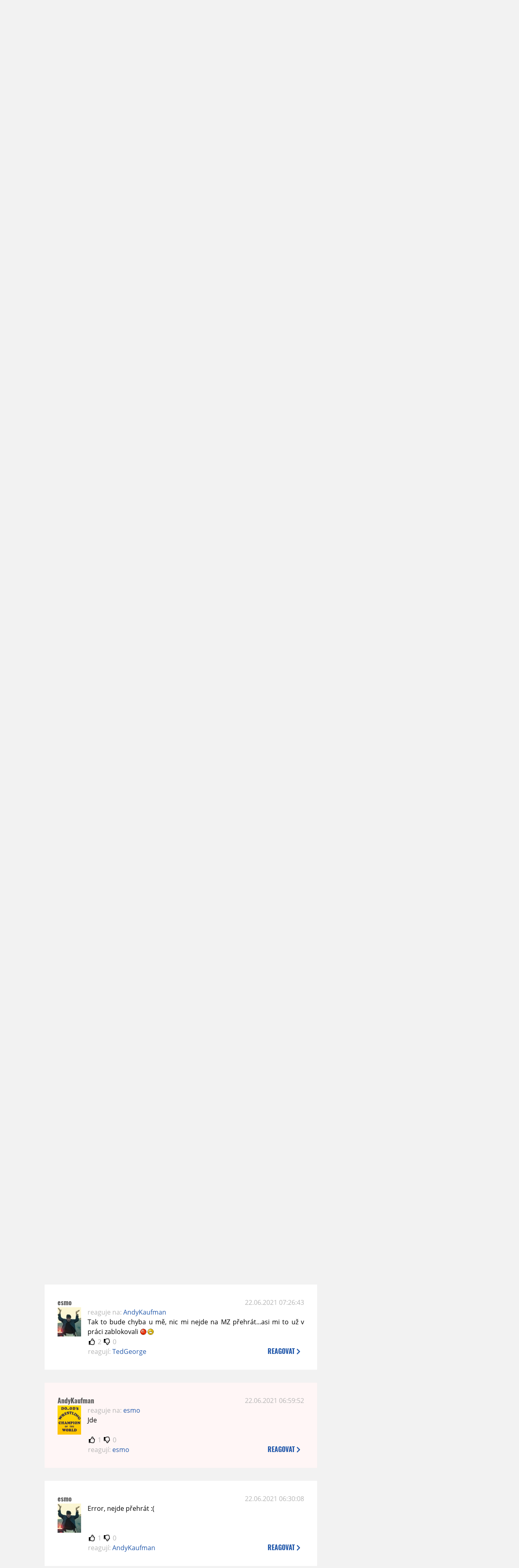

--- FILE ---
content_type: text/html; charset=UTF-8
request_url: https://www.moviezone.cz/clanek/42264-video-prvni-zabery-z-noveho-jurskeho-sveta/diskuze
body_size: 12679
content:
<!DOCTYPE html>
<html lang="cs">
	<head>
		<meta charset="utf-8" />
		<meta name="viewport" id="viewport" content="user-scalable=yes, width=device-width">
		<title>Video: VIDEO: První záběry z nového Jurského světa | Diskuze | MovieZone.cz</title>
		<meta property="og:title" content="Video: VIDEO: První záběry z nového Jurského světa | Diskuze | MovieZone.cz" />
				<meta property="og:type" content="article" />
		<meta property="og:site_name" content="Moviezone.cz" />
		<meta property="og:url" content="https://www.moviezone.cz/clanek/42264-video-prvni-zabery-z-noveho-jurskeho-sveta/diskuze/" />
		<meta property="og:description" content="Moviezone přináší filmové novinky, recenze filmů, trailery, teasery a další informace ze světa filmů a seriálů." />
		<meta name="description" content="Moviezone přináší filmové novinky, recenze filmů, trailery, teasery a další informace ze světa filmů a seriálů." />
		<meta name="keywords" content="moviezone, trailery, recenze filmu, filmové novinky, dvd filmy, teaser"/>
		<meta name="robots" content="all, follow" />
		<meta name="copyright" content="moviezone.cz" />
		<link rel="shortcut icon" href="https://www.moviezone.cz/favicon.ico" />
		<meta name="author" content="redakce; e-mail: redakce@moviezone.cz" />
		<meta name="google-site-verification" content="fu1XkWgEmRnZ2Ft8fBqLSzxKapsj84ZMu1GLdm6mXvY" />
				<meta property="fb:app_id" content="200197346665098" />
		<script type="text/javascript">	var USER_SUBSCRIBER = false; var MAIN_DOMAIN = '.moviezone.cz'; var MOBILE = false; var IOS = false; var AD_SEZNAM_MODE = false;</script>
					<script type="text/javascript" src="https://www.google.com/recaptcha/api.js" ></script>
					<script type="text/javascript" src="https://s0.2mdn.net/instream/html5/ima3.js" ></script>
					<script type="text/javascript" src="https://d.seznam.cz/recass/js/sznrecommend-measure.min.js" data-webid="28"></script>
					<script type="text/javascript" src="/js/all.js?t=1761391894" ></script>
				
					<link rel="stylesheet" href="/css/allLight.css?t=1729635680" type="text/css" />
				<style>#ssp-zone-87488-branding {	position: fixed;	left: 50%;	transform: translateX(-50%);	margin: 0 auto;	}	#ssp-zone-87488-branding.adFull {	width: 2000px;	height: 1400px;	}	#ssp-zone-87488-branding.adFull~#mainContainer {	position: relative;	top: 226px;	}	#ssp-zone-87488-branding.adFull~#mainContainer .overHeader {	width: 1060px;	}	#ssp-zone-87488-branding.adFull~#mainContainer .mFooter {	width: 1060px;	margin: 0 auto;	}</style>			</head>
	<body>
					<form class="cookies jsCookieDiag" data-handler="cookie">
				<div>
					Užíváním této stránky souhlasíte s <b><a href="/vseobecne-podminky">všeobecnými podmínkami</a></b>.<br/> Tato stránka používá <b>cookies</b>.
					<button type="submit" class="jsCookieConfirm">rozumím</button>
				</div>
			</form>
				<div id="fb-root"></div>
		<script>
			(function (d, s, id) {
				var js, fjs = d.getElementsByTagName(s)[0];
				if (d.getElementById(id))
					return;
				js = d.createElement(s);
				js.id = id;
				js.src = "//connect.facebook.net/cs_CZ/sdk.js#xfbml=1&version=v2.8&appId=200197346665098";
				fjs.parentNode.insertBefore(js, fjs);
			}(document, 'script', 'facebook-jssdk'));
		</script>
			<div class="leaderboardAdBlock">
				<div>
											<div><center><div style="overflow: hidden; width:970px;"><div id="ssp-zone-87488" style="width:970px;"></div><div></center></div>									</div>
			</div>
			<div id="mainContainer" class="remodal-bg">
				<div class="overHeader"><div class="header"><div class="hamburgerMenu" data-tab-control-group="header" data-tab-toggle="1" data-tab-id="11"><i class="fa fa-bars"></i></div><div class="logo"><a href="https://www.moviezone.cz/"></a></div><form class="search" method="get" action="https://www.moviezone.cz/"><input class="jsHeadersearchinput" type="text" class="input-group" name="hledej" placeholder="Hledat..." ><button type="submit"><i class="fa fa-search" aria-hidden="true"></i></button></form><div class="userHeader"><a data-remodal-target="login" href="#">PŘIHLÁSIT</a><span class="gray hide-sm">&nbsp;|&nbsp;</span><br class="show-inline-sm" /><a data-remodal-target="register" href="#">REGISTROVAT</a></div></div><ul class="menu menu-primary"><li class="jsSubmenuSelector selected"	data-jsSubmenuSelector_id="0"	><a href="https://www.moviezone.cz/"><span class="fa fa-home fa-lg" aria-hidden="true"></span></a></li><li class="jsSubmenuSelector "	data-jsSubmenuSelector_id="1"	><a href="https://www.moviezone.cz/novinky">AKTUALITY</a></li><li class="jsSubmenuSelector "	data-jsSubmenuSelector_id="2"	><a href="https://www.moviezone.cz/recenze">RECENZE</a></li><li class="jsSubmenuSelector "	data-jsSubmenuSelector_id="3"	><a href="https://www.moviezone.cz/trailery">TRAILERY</a></li><li class="jsSubmenuSelector "	data-jsSubmenuSelector_id="4"	><a href="https://www.moviezone.cz/galerie">MULTIMEDIA</a></li><li class="jsSubmenuSelector "	data-jsSubmenuSelector_id="5"	><a href="https://www.moviezone.cz/blu-ray">DVD/BD</a></li><li class="jsSubmenuSelector "	data-jsSubmenuSelector_id="6"	><a href="https://www.moviezone.cz/redakce">O MOVIEZONE</a></li></ul><ul class="menu-responsive" data-tab-content-group="header" data-tab-id="11"><li><form class="search" method="get" action="https://www.moviezone.cz/"><input class="jsHeadersearchinput" type="text" class="input-group" name="hledej" placeholder="Hledat..." ><button type="submit"><i class="fa fa-search" aria-hidden="true"></i></button></form></li><li class="jsSubmenuResponsiveSelector "	data-jsSubmenuResponsiveSelector_id="1"><div>AKTUALITY<i class="fa fa-fw fa-chevron-right"></i></div><ul class="jsResponsiveSubmenu " data-jsResponsiveSubmenu_id="1"><li class=""><a href="https://www.moviezone.cz/novinky">NOVINKY</a></li><li class=""><a href="https://www.moviezone.cz/temata">TÉMATA</a></li><li class=""><a href="https://www.moviezone.cz/na-obzoru">NA OBZORU</a></li></ul></li><li class="jsSubmenuResponsiveSelector "	data-jsSubmenuResponsiveSelector_id="2"><div>RECENZE<i class="fa fa-fw fa-chevron-right"></i></div><ul class="jsResponsiveSubmenu " data-jsResponsiveSubmenu_id="2"><li class=""><a href="https://www.moviezone.cz/recenze">AKTUÁLNÍ RECENZE</a></li><li class=""><a href="https://www.moviezone.cz/vyhled_premier/ceske_kinopremiery/2026/01/">KINOVÝHLED</a></li><li class=""><a href="https://www.moviezone.cz/vim">VIM</a></li></ul></li><li class="jsSubmenuResponsiveSelector "	data-jsSubmenuResponsiveSelector_id="3"><div>TRAILERY<i class="fa fa-fw fa-chevron-right"></i></div><ul class="jsResponsiveSubmenu " data-jsResponsiveSubmenu_id="3"><li class=""><a href="https://www.moviezone.cz/trailery">TRAILERY</a></li><li class=""><a href="https://www.moviezone.cz/oldies">OLDIES</a></li></ul></li><li class="jsSubmenuResponsiveSelector "	data-jsSubmenuResponsiveSelector_id="4"><div>MULTIMEDIA<i class="fa fa-fw fa-chevron-right"></i></div><ul class="jsResponsiveSubmenu " data-jsResponsiveSubmenu_id="4"><li class=""><a href="https://www.moviezone.cz/galerie">GALERIE</a></li><li class=""><a href="https://www.moviezone.cz/video">VIDEO</a></li><li class=""><a href="https://www.moviezone.cz/mz-live">MZ LIVE!</a></li></ul></li><li class="jsSubmenuResponsiveSelector "	data-jsSubmenuResponsiveSelector_id="5"><div>DVD/BD<i class="fa fa-fw fa-chevron-right"></i></div><ul class="jsResponsiveSubmenu " data-jsResponsiveSubmenu_id="5"><li class=""><a href="https://www.moviezone.cz/blu-ray">BLU-RAY</a></li><li class=""><a href="https://www.moviezone.cz/dvd">NOVÁ DVD</a></li></ul></li><li class="jsSubmenuResponsiveSelector "	data-jsSubmenuResponsiveSelector_id="6"><div>O MOVIEZONE<i class="fa fa-fw fa-chevron-right"></i></div><ul class="jsResponsiveSubmenu " data-jsResponsiveSubmenu_id="6"><li class=""><a href="https://www.moviezone.cz/redakce">TIRÁŽ</a></li><li class=""><a href="https://www.moviezone.cz/faq">FAQ</a></li><li class=""><a href="https://www.moviezone.cz/statistiky">STATISTIKY</a></li><li class=""><a href="https://www.moviezone.cz/kontakt">KONTAKT</a></li></ul></li></ul></div><ul class="menu menu-secondary jsSubmenu" data-jsSubmenu_id="0" style=""><li><span>&nbsp;</span></li></ul><ul class="menu menu-secondary jsSubmenu" data-jsSubmenu_id="1" style="display:none"><li class=""><a href="https://www.moviezone.cz/novinky">NOVINKY</a></li><li class=""><a href="https://www.moviezone.cz/temata">TÉMATA</a></li><li class=""><a href="https://www.moviezone.cz/na-obzoru">NA OBZORU</a></li></ul><ul class="menu menu-secondary jsSubmenu" data-jsSubmenu_id="2" style="display:none"><li class=""><a href="https://www.moviezone.cz/recenze">AKTUÁLNÍ RECENZE</a></li><li class=""><a href="https://www.moviezone.cz/vyhled_premier/ceske_kinopremiery/2026/01/">KINOVÝHLED</a></li><li class=""><a href="https://www.moviezone.cz/vim">VIM</a></li></ul><ul class="menu menu-secondary jsSubmenu" data-jsSubmenu_id="3" style="display:none"><li class=""><a href="https://www.moviezone.cz/trailery">TRAILERY</a></li><li class=""><a href="https://www.moviezone.cz/oldies">OLDIES</a></li></ul><ul class="menu menu-secondary jsSubmenu" data-jsSubmenu_id="4" style="display:none"><li class=""><a href="https://www.moviezone.cz/galerie">GALERIE</a></li><li class=""><a href="https://www.moviezone.cz/video">VIDEO</a></li><li class=""><a href="https://www.moviezone.cz/mz-live">MZ LIVE!</a></li></ul><ul class="menu menu-secondary jsSubmenu" data-jsSubmenu_id="5" style="display:none"><li class=""><a href="https://www.moviezone.cz/blu-ray">BLU-RAY</a></li><li class=""><a href="https://www.moviezone.cz/dvd">NOVÁ DVD</a></li></ul><ul class="menu menu-secondary jsSubmenu" data-jsSubmenu_id="6" style="display:none"><li class=""><a href="https://www.moviezone.cz/redakce">TIRÁŽ</a></li><li class=""><a href="https://www.moviezone.cz/faq">FAQ</a></li><li class=""><a href="https://www.moviezone.cz/statistiky">STATISTIKY</a></li><li class=""><a href="https://www.moviezone.cz/kontakt">KONTAKT</a></li></ul>
				<div><center></center></div>				<div class="container">
					<h1 class="mainHeader" >
			Diskuze k článku
	
	<b>			<a href="https://www.moviezone.cz/clanek/42264-video-prvni-zabery-z-noveho-jurskeho-sveta">
				VIDEO: První záběry z nového Jurského světa			</a>
			</b></h1>


<div class="page-primary">
	<div class="ttab commentNewFullCounter">
		<span class="trow">
			<span class="tcell commentNewCounter">příspěvky <span class="nowrap">1 - 19</span></span>
			<span class="tcell commentNewPager">
				
			</span>
			<span class="tcell commentNewWrite" data-show=".commentNew;.commentNewHide">
				Napsat <span class="nowrap">příspěvek<i class="fa fa-fw fa-chevron-right"></span></i>
			</span>
		</span>
	</div>
	<div style="display:none;" class="jsCommentNew commentNew schovano">
		<h2 class="jsCommentTitle">váš komentář</h2>
		<form data-handler="discussion">
			<input type="hidden" name="id" value="42264">
			<input type="hidden" name="editId">
			<input type="hidden" name="type" value="1">
			<input type="hidden" name="replyTo">
			<div class="jsReplyToViewer replyToViewer">
				<div class="content">
					<img class="icon" src=""/>
					<div class="text"></div>
				</div>
				<div class="clearfix"></div>
				<div class="cancel" data-cancel-reply>
					zrušit <i class="fa fa-times"></i>
				</div>
				<div class="clearfix"></div>
			</div>
			<input name="title" placeholder="Nadpis komentáře"><br/>
			<textarea name="comment" class="wysibbeditor"></textarea><br/>
			<span class="commentNewHide jsCommentHide"><i class="fa fa-fw fa-close"></i>zrušit</span>
			<button type="submit" >odeslat<i class="fa fa-fw fa-chevron-right"></i></button>
		</form>
	</div>
	
		

					<div id="comment_795067"
				 class="comment 				 				 ">

				<div class="user">
					<h3>
						<a style="white-space: nowrap;" class="userOffline" href="https://profil.moviezone.cz/Bart16">
							Bart16						</a>
					</h3>
					<a href="https://profil.moviezone.cz/Bart16" style="position:relative">
						<img src="/design/placeholder.png" data-src="https://www.moviezone.cz/obr/dXNlckNvbW1lbnQvMjUzNTg0" alt="Bart16"/>
											</a>
				</div>
				<div class="content">
					<div class="date"><a target="_blank" href="/komentar/795067">23.06.2021 18:23:12</a>
						</div>
					<div class="hlpr">
						
												<div class="text">Na youtube byla k vidění celá ukázka a ten koncept vypadá zajímavě, ale pořád se bojím, protože minulej díl byl docela o ničem.. </div>
						<div style="display: none">
							<div class="jsEditId">795067</div>
							<div class="jsEditComment">Na youtube byla k vidění celá ukázka a ten koncept vypadá zajímavě, ale pořád se bojím, protože minulej díl byl docela o ničem.. </div>
							<div class="jsEditTitle"></div>
							<div class="jsEditReplyTo"></div>
						</div>
					</div>

					<table>
						<tr>
							<td>
								<form data-handler="votecom" data-voter="795067" class="thumbs">
									<input type="hidden" name="id" value="795067"/>
									<input type="hidden" name="vote"/>
									<i class="fa-fw far fa-thumbs-up" data-vote="1"/></i>
									<span data-thumbsUp>1</span>
									<i class="fa-fw far fa-thumbs-down" data-vote="-1"/></i>
									<span data-thumbsDown>0</span>
																</div>

								</form>
															</td><td>
								<div class="react" data-comment-reply="795067" data-show=".commentNew;.commentNewHide">
									reagovat <i class="fa fa-chevron-right"></i>
								</div>
							</td>
						</tr>
					</table>

					<div class="comment-control-area">
																													</div>
				</div>
			</div>
					<div id="comment_795065"
				 class="comment ban				 				 ">

				<div class="user">
					<h3>
						<a style="white-space: nowrap;" class="userOffline" href="https://profil.moviezone.cz/sushi232">
							sushi232						</a>
					</h3>
					<a href="https://profil.moviezone.cz/sushi232" style="position:relative">
						<img src="/design/placeholder.png" data-src="https://www.moviezone.cz/obr/dXNlckNvbW1lbnQvMTA3NjUz" alt="sushi232"/>
											</a>
				</div>
				<div class="content">
					<div class="date"><a target="_blank" href="/komentar/795065">23.06.2021 18:21:07</a>
						</div>
					<div class="hlpr">
													<div class="parents">
								<span class="silent">reaguje na:</span>
								<a href="#comment_794939">Muf</a>							</div>
						
												<div class="text">u jedničky (té původní) zase řešili, že se ti dinosauři vůbec nechovají jako v reálu, ale potřebovali to udělat napínavější. No myslím, že všeobecně ten nepřesný vzhled je tím menším problémem...dinosaur kombinovaný s žábou a chová se jako vlk? <img class="smiley" src="/design/smileys/4.gif" alt=":D" /> tohle můžou lidi žrát snad fakt jen Spielbergovi. Mě to teda kazilo zážitek už tehdy u jedničky a to jsem byl dítě.</div>
						<div style="display: none">
							<div class="jsEditId">795065</div>
							<div class="jsEditComment">u jedničky (té původní) zase řešili, že se ti dinosauři vůbec nechovají jako v reálu, ale potřebovali to udělat napínavější. No myslím, že všeobecně ten nepřesný vzhled je tím menším problémem...dinosaur kombinovaný s žábou a chová se jako vlk? *:D* tohle můžou lidi žrát snad fakt jen Spielbergovi. Mě to teda kazilo zážitek už tehdy u jedničky a to jsem byl dítě.</div>
							<div class="jsEditTitle"></div>
							<div class="jsEditReplyTo">794939</div>
						</div>
					</div>

					<table>
						<tr>
							<td>
								<form data-handler="votecom" data-voter="795065" class="thumbs">
									<input type="hidden" name="id" value="795065"/>
									<input type="hidden" name="vote"/>
									<i class="fa-fw far fa-thumbs-up" data-vote="1"/></i>
									<span data-thumbsUp>1</span>
									<i class="fa-fw far fa-thumbs-down" data-vote="-1"/></i>
									<span data-thumbsDown>-2</span>
																</div>

								</form>
															</td><td>
								<div class="react" data-comment-reply="795065" data-show=".commentNew;.commentNewHide">
									reagovat <i class="fa fa-chevron-right"></i>
								</div>
							</td>
						</tr>
					</table>

					<div class="comment-control-area">
																													</div>
				</div>
			</div>
					<div id="comment_794939"
				 class="comment 				 				 ">

				<div class="user">
					<h3>
						<a style="white-space: nowrap;" class="userOffline" href="https://profil.moviezone.cz/Muf">
							Muf						</a>
					</h3>
					<a href="https://profil.moviezone.cz/Muf" style="position:relative">
						<img src="/design/placeholder.png" data-src="https://www.moviezone.cz/obr/dXNlckNvbW1lbnQvMjQ3NzA5" alt="Muf"/>
											</a>
				</div>
				<div class="content">
					<div class="date"><a target="_blank" href="/komentar/794939">22.06.2021 14:14:54</a>
						</div>
					<div class="hlpr">
						
													<h3>dinosauři, peří</h3>
												<div class="text">Myslím že ve dvojce JW říká Henry Wu, že ti dinosauři neodpovídají realitě, že je po něm chtěli udělat divácky atraktivnější, tak jak si lidé dinosaury představují, né jak vypadali ve skutečnosti. </div>
						<div style="display: none">
							<div class="jsEditId">794939</div>
							<div class="jsEditComment">Myslím že ve dvojce JW říká Henry Wu, že ti dinosauři neodpovídají realitě, že je po něm chtěli udělat divácky atraktivnější, tak jak si lidé dinosaury představují, né jak vypadali ve skutečnosti. </div>
							<div class="jsEditTitle">dinosauři, peří</div>
							<div class="jsEditReplyTo"></div>
						</div>
					</div>

					<table>
						<tr>
							<td>
								<form data-handler="votecom" data-voter="794939" class="thumbs">
									<input type="hidden" name="id" value="794939"/>
									<input type="hidden" name="vote"/>
									<i class="fa-fw far fa-thumbs-up" data-vote="1"/></i>
									<span data-thumbsUp>1</span>
									<i class="fa-fw far fa-thumbs-down" data-vote="-1"/></i>
									<span data-thumbsDown>0</span>
																</div>

								</form>
								
									<div class="childs">
										<span class="silent">reagují:</span>
										<a href="#comment_795065">sushi232</a>									</div>
															</td><td>
								<div class="react" data-comment-reply="794939" data-show=".commentNew;.commentNewHide">
									reagovat <i class="fa fa-chevron-right"></i>
								</div>
							</td>
						</tr>
					</table>

					<div class="comment-control-area">
																													</div>
				</div>
			</div>
					<div id="comment_794927"
				 class="comment 				 				 ">

				<div class="user">
					<h3>
						<a style="white-space: nowrap;" class="userOffline" href="https://profil.moviezone.cz/Ad_Earwig">
							Ad_Earwig						</a>
					</h3>
					<a href="https://profil.moviezone.cz/Ad_Earwig" style="position:relative">
						<img src="/design/placeholder.png" data-src="https://www.moviezone.cz/obr/dXNlckNvbW1lbnQvMjM3NTY2" alt="Ad_Earwig"/>
											</a>
				</div>
				<div class="content">
					<div class="date"><a target="_blank" href="/komentar/794927">22.06.2021 11:54:18</a>
						</div>
					<div class="hlpr">
													<div class="parents">
								<span class="silent">reaguje na:</span>
								<a href="#comment_794914">Incitatus</a>							</div>
						
												<div class="text">Ano, vrátil se už ve dvojce Jurského PARKU - Ztracený svět, kde byl hlavním hrdinou <img class="smiley" src="/design/smileys/5.gif" alt="8)" /></div>
						<div style="display: none">
							<div class="jsEditId">794927</div>
							<div class="jsEditComment">Ano, vrátil se už ve dvojce Jurského PARKU - Ztracený svět, kde byl hlavním hrdinou *8)*</div>
							<div class="jsEditTitle"></div>
							<div class="jsEditReplyTo">794914</div>
						</div>
					</div>

					<table>
						<tr>
							<td>
								<form data-handler="votecom" data-voter="794927" class="thumbs">
									<input type="hidden" name="id" value="794927"/>
									<input type="hidden" name="vote"/>
									<i class="fa-fw far fa-thumbs-up" data-vote="1"/></i>
									<span data-thumbsUp>1</span>
									<i class="fa-fw far fa-thumbs-down" data-vote="-1"/></i>
									<span data-thumbsDown>-1</span>
																</div>

								</form>
															</td><td>
								<div class="react" data-comment-reply="794927" data-show=".commentNew;.commentNewHide">
									reagovat <i class="fa fa-chevron-right"></i>
								</div>
							</td>
						</tr>
					</table>

					<div class="comment-control-area">
																													</div>
				</div>
			</div>
					<div id="comment_794922"
				 class="comment 				 				 ">

				<div class="user">
					<h3>
						<a style="white-space: nowrap;" class="userOnline" href="https://profil.moviezone.cz/okkac">
							okkac						</a>
					</h3>
					<a href="https://profil.moviezone.cz/okkac" style="position:relative">
						<img src="/design/placeholder.png" data-src="https://www.moviezone.cz/obr/dXNlckNvbW1lbnQvMjA0Mjg3" alt="okkac"/>
											</a>
				</div>
				<div class="content">
					<div class="date"><a target="_blank" href="/komentar/794922">22.06.2021 10:58:19</a>
						</div>
					<div class="hlpr">
													<div class="parents">
								<span class="silent">reaguje na:</span>
								<a href="#comment_794904">TedGeorge</a>							</div>
						
												<div class="text">Přidávám se s Mozillou, že někdy musím stránku s videem několikrát refreshnout, než se video začné přehrávat, jinak error occured. <br />
Zeptám se Gonziho.</div>
						<div style="display: none">
							<div class="jsEditId">794922</div>
							<div class="jsEditComment">Přidávám se s Mozillou, že někdy musím stránku s videem několikrát refreshnout, než se video začné přehrávat, jinak error occured. 
Zeptám se Gonziho.</div>
							<div class="jsEditTitle"></div>
							<div class="jsEditReplyTo">794904</div>
						</div>
					</div>

					<table>
						<tr>
							<td>
								<form data-handler="votecom" data-voter="794922" class="thumbs">
									<input type="hidden" name="id" value="794922"/>
									<input type="hidden" name="vote"/>
									<i class="fa-fw far fa-thumbs-up" data-vote="1"/></i>
									<span data-thumbsUp>1</span>
									<i class="fa-fw far fa-thumbs-down" data-vote="-1"/></i>
									<span data-thumbsDown>0</span>
																</div>

								</form>
															</td><td>
								<div class="react" data-comment-reply="794922" data-show=".commentNew;.commentNewHide">
									reagovat <i class="fa fa-chevron-right"></i>
								</div>
							</td>
						</tr>
					</table>

					<div class="comment-control-area">
																													</div>
				</div>
			</div>
					<div id="comment_794917"
				 class="comment 				 				 ">

				<div class="user">
					<h3>
						<a style="white-space: nowrap;" class="userOffline" href="https://profil.moviezone.cz/esmo">
							esmo						</a>
					</h3>
					<a href="https://profil.moviezone.cz/esmo" style="position:relative">
						<img src="/design/placeholder.png" data-src="https://www.moviezone.cz/obr/dXNlckNvbW1lbnQvMjk4NjAy" alt="esmo"/>
											</a>
				</div>
				<div class="content">
					<div class="date"><a target="_blank" href="/komentar/794917">22.06.2021 10:28:19</a>
						</div>
					<div class="hlpr">
													<div class="parents">
								<span class="silent">reaguje na:</span>
								<a href="#comment_794915">Noco</a>							</div>
						
												<div class="text">T-Rex byl gigantická slepice, neposílej sem hoaxy! <img class="smiley" src="/design/smileys/4.gif" alt=":D" /></div>
						<div style="display: none">
							<div class="jsEditId">794917</div>
							<div class="jsEditComment">T-Rex byl gigantická slepice, neposílej sem hoaxy! *:D*</div>
							<div class="jsEditTitle"></div>
							<div class="jsEditReplyTo">794915</div>
						</div>
					</div>

					<table>
						<tr>
							<td>
								<form data-handler="votecom" data-voter="794917" class="thumbs">
									<input type="hidden" name="id" value="794917"/>
									<input type="hidden" name="vote"/>
									<i class="fa-fw far fa-thumbs-up" data-vote="1"/></i>
									<span data-thumbsUp>1</span>
									<i class="fa-fw far fa-thumbs-down" data-vote="-1"/></i>
									<span data-thumbsDown>0</span>
																</div>

								</form>
															</td><td>
								<div class="react" data-comment-reply="794917" data-show=".commentNew;.commentNewHide">
									reagovat <i class="fa fa-chevron-right"></i>
								</div>
							</td>
						</tr>
					</table>

					<div class="comment-control-area">
																													</div>
				</div>
			</div>
					<div id="comment_794915"
				 class="comment 				 				 ">

				<div class="user">
					<h3>
						<a style="white-space: nowrap;" class="userOffline" href="https://profil.moviezone.cz/Noco">
							Noco						</a>
					</h3>
					<a href="https://profil.moviezone.cz/Noco" style="position:relative">
						<img src="/design/placeholder.png" data-src="https://www.moviezone.cz/obr/dXNlckNvbW1lbnQvMTk0NTQ5" alt="Noco"/>
											</a>
				</div>
				<div class="content">
					<div class="date"><a target="_blank" href="/komentar/794915">22.06.2021 10:24:58</a>
						</div>
					<div class="hlpr">
						
												<div class="text"><a target="_blank" href="https://www.youtube.com/watch?v=cBQmTdElvas">link</a><br />
len k tomu či naozaj mal T-Rex perie <img class="smiley" src="/design/smileys/1.gif" alt=":)" /></div>
						<div style="display: none">
							<div class="jsEditId">794915</div>
							<div class="jsEditComment">https://www.youtube.com/watch?v=cBQmTdElvas
len k tomu či naozaj mal T-Rex perie *:)*</div>
							<div class="jsEditTitle"></div>
							<div class="jsEditReplyTo"></div>
						</div>
					</div>

					<table>
						<tr>
							<td>
								<form data-handler="votecom" data-voter="794915" class="thumbs">
									<input type="hidden" name="id" value="794915"/>
									<input type="hidden" name="vote"/>
									<i class="fa-fw far fa-thumbs-up" data-vote="1"/></i>
									<span data-thumbsUp>1</span>
									<i class="fa-fw far fa-thumbs-down" data-vote="-1"/></i>
									<span data-thumbsDown>0</span>
																</div>

								</form>
								
									<div class="childs">
										<span class="silent">reagují:</span>
										<a href="#comment_794917">esmo</a>									</div>
															</td><td>
								<div class="react" data-comment-reply="794915" data-show=".commentNew;.commentNewHide">
									reagovat <i class="fa fa-chevron-right"></i>
								</div>
							</td>
						</tr>
					</table>

					<div class="comment-control-area">
																													</div>
				</div>
			</div>
					<div id="comment_794914"
				 class="comment 				 				 ">

				<div class="user">
					<h3>
						<a style="white-space: nowrap;" class="userOffline" href="https://profil.moviezone.cz/Incitatus">
							Incitatus						</a>
					</h3>
					<a href="https://profil.moviezone.cz/Incitatus" style="position:relative">
						<img src="/design/placeholder.png" data-src="https://www.moviezone.cz/obr/dXNlckNvbW1lbnQvMA" alt="Incitatus"/>
											</a>
				</div>
				<div class="content">
					<div class="date"><a target="_blank" href="/komentar/794914">22.06.2021 10:19:01</a>
						</div>
					<div class="hlpr">
													<div class="parents">
								<span class="silent">reaguje na:</span>
								<a href="#comment_794893">do_Od</a>							</div>
						
												<div class="text">Vrátil se už ve dvojce?<img class="smiley" src="/design/smileys/7.gif" alt=":o" /> Myslíš to krátké cameo? Tady se má vrátit ne dělat cameo. </div>
						<div style="display: none">
							<div class="jsEditId">794914</div>
							<div class="jsEditComment">Vrátil se už ve dvojce?*:o* Myslíš to krátké cameo? Tady se má vrátit ne dělat cameo. </div>
							<div class="jsEditTitle"></div>
							<div class="jsEditReplyTo">794893</div>
						</div>
					</div>

					<table>
						<tr>
							<td>
								<form data-handler="votecom" data-voter="794914" class="thumbs">
									<input type="hidden" name="id" value="794914"/>
									<input type="hidden" name="vote"/>
									<i class="fa-fw far fa-thumbs-up" data-vote="1"/></i>
									<span data-thumbsUp>2</span>
									<i class="fa-fw far fa-thumbs-down" data-vote="-1"/></i>
									<span data-thumbsDown>-2</span>
																</div>

								</form>
								
									<div class="childs">
										<span class="silent">reagují:</span>
										<a href="#comment_794927">Ad_Earwig</a>									</div>
															</td><td>
								<div class="react" data-comment-reply="794914" data-show=".commentNew;.commentNewHide">
									reagovat <i class="fa fa-chevron-right"></i>
								</div>
							</td>
						</tr>
					</table>

					<div class="comment-control-area">
																													</div>
				</div>
			</div>
					<div id="comment_794906"
				 class="comment 				 				 ">

				<div class="user">
					<h3>
						<a style="white-space: nowrap;" class="userOffline" href="https://profil.moviezone.cz/maddy1111">
							maddy1111						</a>
					</h3>
					<a href="https://profil.moviezone.cz/maddy1111" style="position:relative">
						<img src="/design/placeholder.png" data-src="https://www.moviezone.cz/obr/dXNlckNvbW1lbnQvMTY2NjY2" alt="maddy1111"/>
											</a>
				</div>
				<div class="content">
					<div class="date"><a target="_blank" href="/komentar/794906">22.06.2021 09:17:09</a>
						</div>
					<div class="hlpr">
						
												<div class="text">Cca 5 minutovy sneak peak a v zavere aj par sekund traileru sa prehrava v IMAXe pred F9 aj u nas ;-) </div>
						<div style="display: none">
							<div class="jsEditId">794906</div>
							<div class="jsEditComment">Cca 5 minutovy sneak peak a v zavere aj par sekund traileru sa prehrava v IMAXe pred F9 aj u nas ;-) </div>
							<div class="jsEditTitle"></div>
							<div class="jsEditReplyTo"></div>
						</div>
					</div>

					<table>
						<tr>
							<td>
								<form data-handler="votecom" data-voter="794906" class="thumbs">
									<input type="hidden" name="id" value="794906"/>
									<input type="hidden" name="vote"/>
									<i class="fa-fw far fa-thumbs-up" data-vote="1"/></i>
									<span data-thumbsUp>1</span>
									<i class="fa-fw far fa-thumbs-down" data-vote="-1"/></i>
									<span data-thumbsDown>0</span>
																</div>

								</form>
															</td><td>
								<div class="react" data-comment-reply="794906" data-show=".commentNew;.commentNewHide">
									reagovat <i class="fa fa-chevron-right"></i>
								</div>
							</td>
						</tr>
					</table>

					<div class="comment-control-area">
																													</div>
				</div>
			</div>
					<div id="comment_794904"
				 class="comment 				 admin				 ">

				<div class="user">
					<h3>
						<a style="white-space: nowrap;" class="userOffline" href="https://profil.moviezone.cz/TedGeorge">
							TedGeorge						</a>
					</h3>
					<a href="https://profil.moviezone.cz/TedGeorge" style="position:relative">
						<img src="/design/placeholder.png" data-src="https://www.moviezone.cz/obr/dXNlckNvbW1lbnQvMjcwOTM2" alt="TedGeorge"/>
											</a>
				</div>
				<div class="content">
					<div class="date"><a target="_blank" href="/komentar/794904">22.06.2021 08:46:06</a>
						</div>
					<div class="hlpr">
													<div class="parents">
								<span class="silent">reaguje na:</span>
								<a href="#comment_794901">esmo</a>							</div>
						
												<div class="text">Tam to mám bohužel stejné. Jak v práci, tak doma okuruje error.<br />
<br />
Google chrome, mobil atd cajk</div>
						<div style="display: none">
							<div class="jsEditId">794904</div>
							<div class="jsEditComment">Tam to mám bohužel stejné. Jak v práci, tak doma okuruje error.

Google chrome, mobil atd cajk</div>
							<div class="jsEditTitle"></div>
							<div class="jsEditReplyTo">794901</div>
						</div>
					</div>

					<table>
						<tr>
							<td>
								<form data-handler="votecom" data-voter="794904" class="thumbs">
									<input type="hidden" name="id" value="794904"/>
									<input type="hidden" name="vote"/>
									<i class="fa-fw far fa-thumbs-up" data-vote="1"/></i>
									<span data-thumbsUp>2</span>
									<i class="fa-fw far fa-thumbs-down" data-vote="-1"/></i>
									<span data-thumbsDown>0</span>
																</div>

								</form>
								
									<div class="childs">
										<span class="silent">reagují:</span>
										<a href="#comment_794922">okkac</a>									</div>
															</td><td>
								<div class="react" data-comment-reply="794904" data-show=".commentNew;.commentNewHide">
									reagovat <i class="fa fa-chevron-right"></i>
								</div>
							</td>
						</tr>
					</table>

					<div class="comment-control-area">
																													</div>
				</div>
			</div>
					<div id="comment_794901"
				 class="comment 				 				 ">

				<div class="user">
					<h3>
						<a style="white-space: nowrap;" class="userOffline" href="https://profil.moviezone.cz/esmo">
							esmo						</a>
					</h3>
					<a href="https://profil.moviezone.cz/esmo" style="position:relative">
						<img src="/design/placeholder.png" data-src="https://www.moviezone.cz/obr/dXNlckNvbW1lbnQvMjk4NjAy" alt="esmo"/>
											</a>
				</div>
				<div class="content">
					<div class="date"><a target="_blank" href="/komentar/794901">22.06.2021 08:24:57</a>
						</div>
					<div class="hlpr">
													<div class="parents">
								<span class="silent">reaguje na:</span>
								<a href="#comment_794899">TedGeorge</a>							</div>
						
												<div class="text">Mozilla :(</div>
						<div style="display: none">
							<div class="jsEditId">794901</div>
							<div class="jsEditComment">Mozilla :(</div>
							<div class="jsEditTitle"></div>
							<div class="jsEditReplyTo">794899</div>
						</div>
					</div>

					<table>
						<tr>
							<td>
								<form data-handler="votecom" data-voter="794901" class="thumbs">
									<input type="hidden" name="id" value="794901"/>
									<input type="hidden" name="vote"/>
									<i class="fa-fw far fa-thumbs-up" data-vote="1"/></i>
									<span data-thumbsUp>1</span>
									<i class="fa-fw far fa-thumbs-down" data-vote="-1"/></i>
									<span data-thumbsDown>0</span>
																</div>

								</form>
								
									<div class="childs">
										<span class="silent">reagují:</span>
										<a href="#comment_794904">TedGeorge</a>									</div>
															</td><td>
								<div class="react" data-comment-reply="794901" data-show=".commentNew;.commentNewHide">
									reagovat <i class="fa fa-chevron-right"></i>
								</div>
							</td>
						</tr>
					</table>

					<div class="comment-control-area">
																													</div>
				</div>
			</div>
					<div id="comment_794899"
				 class="comment 				 admin				 ">

				<div class="user">
					<h3>
						<a style="white-space: nowrap;" class="userOffline" href="https://profil.moviezone.cz/TedGeorge">
							TedGeorge						</a>
					</h3>
					<a href="https://profil.moviezone.cz/TedGeorge" style="position:relative">
						<img src="/design/placeholder.png" data-src="https://www.moviezone.cz/obr/dXNlckNvbW1lbnQvMjcwOTM2" alt="TedGeorge"/>
											</a>
				</div>
				<div class="content">
					<div class="date"><a target="_blank" href="/komentar/794899">22.06.2021 07:46:29</a>
						</div>
					<div class="hlpr">
													<div class="parents">
								<span class="silent">reaguje na:</span>
								<a href="#comment_794896">esmo</a>							</div>
						
												<div class="text">Mozilla?</div>
						<div style="display: none">
							<div class="jsEditId">794899</div>
							<div class="jsEditComment">Mozilla?</div>
							<div class="jsEditTitle"></div>
							<div class="jsEditReplyTo">794896</div>
						</div>
					</div>

					<table>
						<tr>
							<td>
								<form data-handler="votecom" data-voter="794899" class="thumbs">
									<input type="hidden" name="id" value="794899"/>
									<input type="hidden" name="vote"/>
									<i class="fa-fw far fa-thumbs-up" data-vote="1"/></i>
									<span data-thumbsUp>1</span>
									<i class="fa-fw far fa-thumbs-down" data-vote="-1"/></i>
									<span data-thumbsDown>0</span>
																</div>

								</form>
								
									<div class="childs">
										<span class="silent">reagují:</span>
										<a href="#comment_794901">esmo</a>									</div>
															</td><td>
								<div class="react" data-comment-reply="794899" data-show=".commentNew;.commentNewHide">
									reagovat <i class="fa fa-chevron-right"></i>
								</div>
							</td>
						</tr>
					</table>

					<div class="comment-control-area">
																													</div>
				</div>
			</div>
					<div id="comment_794896"
				 class="comment 				 				 ">

				<div class="user">
					<h3>
						<a style="white-space: nowrap;" class="userOffline" href="https://profil.moviezone.cz/esmo">
							esmo						</a>
					</h3>
					<a href="https://profil.moviezone.cz/esmo" style="position:relative">
						<img src="/design/placeholder.png" data-src="https://www.moviezone.cz/obr/dXNlckNvbW1lbnQvMjk4NjAy" alt="esmo"/>
											</a>
				</div>
				<div class="content">
					<div class="date"><a target="_blank" href="/komentar/794896">22.06.2021 07:26:43</a>
						</div>
					<div class="hlpr">
													<div class="parents">
								<span class="silent">reaguje na:</span>
								<a href="#comment_794895">AndyKaufman</a>							</div>
						
												<div class="text">Tak to bude chyba u mě, nic mi nejde na MZ přehrát...asi mi to už v práci zablokovali <img class="smiley" src="/design/smileys/8.gif" alt=":(" /><img class="smiley" src="/design/smileys/4.gif" alt=":D" /></div>
						<div style="display: none">
							<div class="jsEditId">794896</div>
							<div class="jsEditComment">Tak to bude chyba u mě, nic mi nejde na MZ přehrát...asi mi to už v práci zablokovali *:(**:D*</div>
							<div class="jsEditTitle"></div>
							<div class="jsEditReplyTo">794895</div>
						</div>
					</div>

					<table>
						<tr>
							<td>
								<form data-handler="votecom" data-voter="794896" class="thumbs">
									<input type="hidden" name="id" value="794896"/>
									<input type="hidden" name="vote"/>
									<i class="fa-fw far fa-thumbs-up" data-vote="1"/></i>
									<span data-thumbsUp>2</span>
									<i class="fa-fw far fa-thumbs-down" data-vote="-1"/></i>
									<span data-thumbsDown>0</span>
																</div>

								</form>
								
									<div class="childs">
										<span class="silent">reagují:</span>
										<a href="#comment_794899">TedGeorge</a>									</div>
															</td><td>
								<div class="react" data-comment-reply="794896" data-show=".commentNew;.commentNewHide">
									reagovat <i class="fa fa-chevron-right"></i>
								</div>
							</td>
						</tr>
					</table>

					<div class="comment-control-area">
																													</div>
				</div>
			</div>
					<div id="comment_794895"
				 class="comment ban				 				 ">

				<div class="user">
					<h3>
						<a style="white-space: nowrap;" class="userOffline" href="https://profil.moviezone.cz/AndyKaufman">
							AndyKaufman						</a>
					</h3>
					<a href="https://profil.moviezone.cz/AndyKaufman" style="position:relative">
						<img src="/design/placeholder.png" data-src="https://www.moviezone.cz/obr/dXNlckNvbW1lbnQvMjk0OTk2" alt="AndyKaufman"/>
											</a>
				</div>
				<div class="content">
					<div class="date"><a target="_blank" href="/komentar/794895">22.06.2021 06:59:52</a>
						</div>
					<div class="hlpr">
													<div class="parents">
								<span class="silent">reaguje na:</span>
								<a href="#comment_794894">esmo</a>							</div>
						
												<div class="text">Jde</div>
						<div style="display: none">
							<div class="jsEditId">794895</div>
							<div class="jsEditComment">Jde</div>
							<div class="jsEditTitle"></div>
							<div class="jsEditReplyTo">794894</div>
						</div>
					</div>

					<table>
						<tr>
							<td>
								<form data-handler="votecom" data-voter="794895" class="thumbs">
									<input type="hidden" name="id" value="794895"/>
									<input type="hidden" name="vote"/>
									<i class="fa-fw far fa-thumbs-up" data-vote="1"/></i>
									<span data-thumbsUp>1</span>
									<i class="fa-fw far fa-thumbs-down" data-vote="-1"/></i>
									<span data-thumbsDown>0</span>
																</div>

								</form>
								
									<div class="childs">
										<span class="silent">reagují:</span>
										<a href="#comment_794896">esmo</a>									</div>
															</td><td>
								<div class="react" data-comment-reply="794895" data-show=".commentNew;.commentNewHide">
									reagovat <i class="fa fa-chevron-right"></i>
								</div>
							</td>
						</tr>
					</table>

					<div class="comment-control-area">
																													</div>
				</div>
			</div>
					<div id="comment_794894"
				 class="comment 				 				 ">

				<div class="user">
					<h3>
						<a style="white-space: nowrap;" class="userOffline" href="https://profil.moviezone.cz/esmo">
							esmo						</a>
					</h3>
					<a href="https://profil.moviezone.cz/esmo" style="position:relative">
						<img src="/design/placeholder.png" data-src="https://www.moviezone.cz/obr/dXNlckNvbW1lbnQvMjk4NjAy" alt="esmo"/>
											</a>
				</div>
				<div class="content">
					<div class="date"><a target="_blank" href="/komentar/794894">22.06.2021 06:30:08</a>
						</div>
					<div class="hlpr">
						
												<div class="text">Error, nejde přehrát :(</div>
						<div style="display: none">
							<div class="jsEditId">794894</div>
							<div class="jsEditComment">Error, nejde přehrát :(</div>
							<div class="jsEditTitle"></div>
							<div class="jsEditReplyTo"></div>
						</div>
					</div>

					<table>
						<tr>
							<td>
								<form data-handler="votecom" data-voter="794894" class="thumbs">
									<input type="hidden" name="id" value="794894"/>
									<input type="hidden" name="vote"/>
									<i class="fa-fw far fa-thumbs-up" data-vote="1"/></i>
									<span data-thumbsUp>1</span>
									<i class="fa-fw far fa-thumbs-down" data-vote="-1"/></i>
									<span data-thumbsDown>0</span>
																</div>

								</form>
								
									<div class="childs">
										<span class="silent">reagují:</span>
										<a href="#comment_794895">AndyKaufman</a>									</div>
															</td><td>
								<div class="react" data-comment-reply="794894" data-show=".commentNew;.commentNewHide">
									reagovat <i class="fa fa-chevron-right"></i>
								</div>
							</td>
						</tr>
					</table>

					<div class="comment-control-area">
																													</div>
				</div>
			</div>
					<div id="comment_794893"
				 class="comment 				 admin				 ">

				<div class="user">
					<h3>
						<a style="white-space: nowrap;" class="userOffline" href="https://profil.moviezone.cz/do_Od">
							do_Od						</a>
					</h3>
					<a href="https://profil.moviezone.cz/do_Od" style="position:relative">
						<img src="/design/placeholder.png" data-src="https://www.moviezone.cz/obr/dXNlckNvbW1lbnQvMjk3NDUz" alt="do_Od"/>
											</a>
				</div>
				<div class="content">
					<div class="date"><a target="_blank" href="/komentar/794893">22.06.2021 04:08:47</a>
						</div>
					<div class="hlpr">
													<div class="parents">
								<span class="silent">reaguje na:</span>
								<a href="#comment_794880">sassan</a>							</div>
						
												<div class="text">Protože byl už ve dvojce. Nikdo na něj nezapomněl, on si ale svůj "návrat" už užil <img class="smiley" src="/design/smileys/1.gif" alt=":)" /></div>
						<div style="display: none">
							<div class="jsEditId">794893</div>
							<div class="jsEditComment">Protože byl už ve dvojce. Nikdo na něj nezapomněl, on si ale svůj "návrat" už užil *:)*</div>
							<div class="jsEditTitle"></div>
							<div class="jsEditReplyTo">794880</div>
						</div>
					</div>

					<table>
						<tr>
							<td>
								<form data-handler="votecom" data-voter="794893" class="thumbs">
									<input type="hidden" name="id" value="794893"/>
									<input type="hidden" name="vote"/>
									<i class="fa-fw far fa-thumbs-up" data-vote="1"/></i>
									<span data-thumbsUp>1</span>
									<i class="fa-fw far fa-thumbs-down" data-vote="-1"/></i>
									<span data-thumbsDown>-3</span>
																</div>

								</form>
								
									<div class="childs">
										<span class="silent">reagují:</span>
										<a href="#comment_794914">Incitatus</a>									</div>
															</td><td>
								<div class="react" data-comment-reply="794893" data-show=".commentNew;.commentNewHide">
									reagovat <i class="fa fa-chevron-right"></i>
								</div>
							</td>
						</tr>
					</table>

					<div class="comment-control-area">
																													</div>
				</div>
			</div>
					<div id="comment_794882"
				 class="comment 				 				 ">

				<div class="user">
					<h3>
						<a style="white-space: nowrap;" class="userOffline" href="https://profil.moviezone.cz/sassan">
							sassan						</a>
					</h3>
					<a href="https://profil.moviezone.cz/sassan" style="position:relative">
						<img src="/design/placeholder.png" data-src="https://www.moviezone.cz/obr/dXNlckNvbW1lbnQvMjI3MzAz" alt="sassan"/>
											</a>
				</div>
				<div class="content">
					<div class="date"><a target="_blank" href="/komentar/794882">21.06.2021 22:30:06</a>
						</div>
					<div class="hlpr">
													<div class="parents">
								<span class="silent">reaguje na:</span>
								<a href="#comment_794878">Fixer</a>							</div>
						
												<div class="text">Zrovna T-rex peří jistě mít nebude(nebo jen minimálně)protože by vypadal příliš roztomile <img class="smiley" src="/design/smileys/4.gif" alt=":D" />...ale jinak první Jurský film který s tím peřím už trochu koketoval(protože se tou dobou už jasně vědělo že starší rekonstrukce jsou zastaralé) byl ten třetí-ale jen minimálně.Filmaři se totiž často bojí nabourávat zažité představy o tom jak něco z historie vypadalo.Proto se nejspíš nidky nedočkáme opravdu kvalitního(ve smyslu realistického)ztvárnění římanů a jejich vojáků což je dost škoda protože ve skutečnost vypadali o dost lépe než "univerzální Hollywoodští římané".Z prvních fotek a záběrů na 6 Jurský film se ale zdá že by opeřená revoluce mohla začít právě v něm.</div>
						<div style="display: none">
							<div class="jsEditId">794882</div>
							<div class="jsEditComment">Zrovna T-rex peří jistě mít nebude(nebo jen minimálně)protože by vypadal příliš roztomile *:D*...ale jinak první Jurský film který s tím peřím už trochu koketoval(protože se tou dobou už jasně vědělo že starší rekonstrukce jsou zastaralé) byl ten třetí-ale jen minimálně.Filmaři se totiž často bojí nabourávat zažité představy o tom jak něco z historie vypadalo.Proto se nejspíš nidky nedočkáme opravdu kvalitního(ve smyslu realistického)ztvárnění římanů a jejich vojáků což je dost škoda protože ve skutečnost vypadali o dost lépe než "univerzální Hollywoodští římané".Z prvních fotek a záběrů na 6 Jurský film se ale zdá že by opeřená revoluce mohla začít právě v něm.</div>
							<div class="jsEditTitle"></div>
							<div class="jsEditReplyTo">794878</div>
						</div>
					</div>

					<table>
						<tr>
							<td>
								<form data-handler="votecom" data-voter="794882" class="thumbs">
									<input type="hidden" name="id" value="794882"/>
									<input type="hidden" name="vote"/>
									<i class="fa-fw far fa-thumbs-up" data-vote="1"/></i>
									<span data-thumbsUp>3</span>
									<i class="fa-fw far fa-thumbs-down" data-vote="-1"/></i>
									<span data-thumbsDown>-2</span>
																</div>

								</form>
															</td><td>
								<div class="react" data-comment-reply="794882" data-show=".commentNew;.commentNewHide">
									reagovat <i class="fa fa-chevron-right"></i>
								</div>
							</td>
						</tr>
					</table>

					<div class="comment-control-area">
																													</div>
				</div>
			</div>
					<div id="comment_794880"
				 class="comment 				 				 ">

				<div class="user">
					<h3>
						<a style="white-space: nowrap;" class="userOffline" href="https://profil.moviezone.cz/sassan">
							sassan						</a>
					</h3>
					<a href="https://profil.moviezone.cz/sassan" style="position:relative">
						<img src="/design/placeholder.png" data-src="https://www.moviezone.cz/obr/dXNlckNvbW1lbnQvMjI3MzAz" alt="sassan"/>
											</a>
				</div>
				<div class="content">
					<div class="date"><a target="_blank" href="/komentar/794880">21.06.2021 22:24:04</a>
						</div>
					<div class="hlpr">
						
													<h3>Staří známí</h3>
												<div class="text">Jako Laura Dern a Sam Neil jsou super ale jak můžete(opakovaně) zapomenout na Jeffa Goldbluma?To je jako ohlašovat návrat Beatles ale zmínit jen tři z nich a Johna Lennona ignorovat <img class="smiley" src="/design/smileys/5.gif" alt="8)" />.</div>
						<div style="display: none">
							<div class="jsEditId">794880</div>
							<div class="jsEditComment">Jako Laura Dern a Sam Neil jsou super ale jak můžete(opakovaně) zapomenout na Jeffa Goldbluma?To je jako ohlašovat návrat Beatles ale zmínit jen tři z nich a Johna Lennona ignorovat *8)*.</div>
							<div class="jsEditTitle">Staří známí</div>
							<div class="jsEditReplyTo"></div>
						</div>
					</div>

					<table>
						<tr>
							<td>
								<form data-handler="votecom" data-voter="794880" class="thumbs">
									<input type="hidden" name="id" value="794880"/>
									<input type="hidden" name="vote"/>
									<i class="fa-fw far fa-thumbs-up" data-vote="1"/></i>
									<span data-thumbsUp>6</span>
									<i class="fa-fw far fa-thumbs-down" data-vote="-1"/></i>
									<span data-thumbsDown>-1</span>
																</div>

								</form>
								
									<div class="childs">
										<span class="silent">reagují:</span>
										<a href="#comment_794893">do_Od</a>									</div>
															</td><td>
								<div class="react" data-comment-reply="794880" data-show=".commentNew;.commentNewHide">
									reagovat <i class="fa fa-chevron-right"></i>
								</div>
							</td>
						</tr>
					</table>

					<div class="comment-control-area">
																													</div>
				</div>
			</div>
					<div id="comment_794878"
				 class="comment 				 				 ">

				<div class="user">
					<h3>
						<a style="white-space: nowrap;" class="userOnline" href="https://profil.moviezone.cz/Fixer">
							Fixer						</a>
					</h3>
					<a href="https://profil.moviezone.cz/Fixer" style="position:relative">
						<img src="/design/placeholder.png" data-src="https://www.moviezone.cz/obr/dXNlckNvbW1lbnQvMTE2NDMx" alt="Fixer"/>
											</a>
				</div>
				<div class="content">
					<div class="date"><a target="_blank" href="/komentar/794878">21.06.2021 22:22:11</a>
						</div>
					<div class="hlpr">
						
												<div class="text">Já bych už docela rád viděl film, kde by dinosauři byli reprezentováni podle nejnovějších vizualizací. T-Rex měl peří, tak proč neudělat pěkný slasher s přerostlou slepicí?</div>
						<div style="display: none">
							<div class="jsEditId">794878</div>
							<div class="jsEditComment">Já bych už docela rád viděl film, kde by dinosauři byli reprezentováni podle nejnovějších vizualizací. T-Rex měl peří, tak proč neudělat pěkný slasher s přerostlou slepicí?</div>
							<div class="jsEditTitle"></div>
							<div class="jsEditReplyTo"></div>
						</div>
					</div>

					<table>
						<tr>
							<td>
								<form data-handler="votecom" data-voter="794878" class="thumbs">
									<input type="hidden" name="id" value="794878"/>
									<input type="hidden" name="vote"/>
									<i class="fa-fw far fa-thumbs-up" data-vote="1"/></i>
									<span data-thumbsUp>2</span>
									<i class="fa-fw far fa-thumbs-down" data-vote="-1"/></i>
									<span data-thumbsDown>-4</span>
																</div>

								</form>
								
									<div class="childs">
										<span class="silent">reagují:</span>
										<a href="#comment_794882">sassan</a>									</div>
															</td><td>
								<div class="react" data-comment-reply="794878" data-show=".commentNew;.commentNewHide">
									reagovat <i class="fa fa-chevron-right"></i>
								</div>
							</td>
						</tr>
					</table>

					<div class="comment-control-area">
																													</div>
				</div>
			</div>
				
</div>
<div class="page-secondary">
	<div><center><div style="overflow: hidden;"><div id="ssp-zone-87493"></div></div></center></div>	<div class="module discussions"><h2>TOP Diskuze</h2><div class="positioner"><div><div><span><a href="https://www.moviezone.cz/clanek/49394-nominace-na-98-oscary-ovladli-hrisnici-dicaprio-frankenstein-a-velky-marty/diskuze"><i class="far fa-fw fa-comments"></i><span class="commentNumber"> 59</span></a><a href="https://www.moviezone.cz/clanek/49394-nominace-na-98-oscary-ovladli-hrisnici-dicaprio-frankenstein-a-velky-marty"><span class="articleTitle">Nominace na 98. Oscary ovládli Hříšníci, DiCaprio, Frankenstein a Velký Marty</span></a></span><span><a href="https://www.moviezone.cz/clanek/49365-28-let-pote-chram-z-kosti-recenze/diskuze"><i class="far fa-fw fa-comments"></i><span class="commentNumber"> 31</span></a><a href="https://film.moviezone.cz/28-let-pote-chram-z-kosti/recenze"><span class="articleTitle">28 let poté: Chrám z kostí: Recenze</span></a></span><span><a href="https://www.moviezone.cz/clanek/49373-top-11-nejvetsich-kasovnich-hitu-za-rok-2025/diskuze"><i class="far fa-fw fa-comments"></i><span class="commentNumber"> 30</span></a><a href="https://www.moviezone.cz/clanek/49373-top-11-nejvetsich-kasovnich-hitu-za-rok-2025"><span class="articleTitle">TOP 11 největších kasovních hitů za rok 2025</span></a></span><span><a href="https://www.moviezone.cz/clanek/49375-vikendovy-vyplach-855-o-harrym-potterovi-a-stranger-things/diskuze"><i class="far fa-fw fa-comments"></i><span class="commentNumber"> 30</span></a><a href="https://www.moviezone.cz/clanek/49375-vikendovy-vyplach-855-o-harrym-potterovi-a-stranger-things"><span class="articleTitle">Víkendový výplach #855 o Harrym Potterovi a Stranger Things</span></a></span><span><a href="https://www.moviezone.cz/clanek/49376-horor-28-let-pote-v-kinech-propadnul-pan-prstenu-vabi-divaky-i-ctvrt-stoleti-po-premiere/diskuze"><i class="far fa-fw fa-comments"></i><span class="commentNumber"> 30</span></a><a href="https://www.moviezone.cz/clanek/49376-horor-28-let-pote-v-kinech-propadnul-pan-prstenu-vabi-divaky-i-ctvrt-stoleti-po-premiere"><span class="articleTitle">Horor 28 let poté v kinech propadnul, Pán prstenů vábí diváky i čtvrt století po premiéře</span></a></span><span><a href="https://www.moviezone.cz/clanek/49372-top-15-filmu-kevina-costnera/diskuze"><i class="far fa-fw fa-comments"></i><span class="commentNumber"> 26</span></a><a href="https://www.moviezone.cz/clanek/49372-top-15-filmu-kevina-costnera"><span class="articleTitle">TOP 15 filmů Kevina Costnera</span></a></span><span><a href="https://www.moviezone.cz/clanek/49381-prvni-dojmy-rana-s-affleckem-a-damonem/diskuze"><i class="far fa-fw fa-comments"></i><span class="commentNumber"> 19</span></a><a href="https://www.moviezone.cz/clanek/49381-prvni-dojmy-rana-s-affleckem-a-damonem"><span class="articleTitle">První dojmy: Rána s Affleckem a Damonem</span></a></span><span><a href="https://www.moviezone.cz/clanek/49396-vladci-vesmiru-teaser/diskuze"><i class="far fa-fw fa-comments"></i><span class="commentNumber"> 16</span></a><a href="https://film.moviezone.cz/vladci-vesmiru/trailery"><span class="articleTitle">Vládci vesmíru: Teaser</span></a></span><span><a href="https://www.moviezone.cz/clanek/49354-tema-5-filmovych-videoher-ktere-by-mely-dostat-remake/diskuze"><i class="far fa-fw fa-comments"></i><span class="commentNumber"> 25</span></a><a href="https://www.moviezone.cz/clanek/49354-tema-5-filmovych-videoher-ktere-by-mely-dostat-remake"><span class="articleTitle">Téma: 5 filmových videoher, které by měly dostat remake</span></a></span><span><a href="https://www.moviezone.cz/clanek/49386-rana-recenze/diskuze"><i class="far fa-fw fa-comments"></i><span class="commentNumber"> 8</span></a><a href="https://film.moviezone.cz/rana/recenze"><span class="articleTitle">Rána: Recenze</span></a></span></div></div><div class="fader"></div></div></div>	<div><center><div style="overflow: hidden;"><div id="ssp-zone-87498"></div></div></center></div>	<div class="module messages"><div class="heading">Komentáře</div><div class="positioner"><div><ul class="messages-list"><li><div class="comment"><div class="avatar"><div class="avatar_icon"><a href="https://profil.moviezone.cz/Disketa1"><img src="/design/placeholder.png" data-src="https://www.moviezone.cz/obr/dXNlci8yODA0MzQ" alt="Disketa1" style="width:100%;height:100%;" /></a></div></div><div class="content"><a href="https://www.moviezone.cz/clanek/49394-nominace-na-98-oscary-ovladli-hrisnici-dicaprio-frankenstein-a-velky-marty" class="author">Nominace na 98. Oscary ovládli Hříšníci, DiCaprio, Frankenstein a Velký Marty</a><a class="title" href="https://profil.moviezone.cz/Disketa1">Disketa1</a><a href="https://www.moviezone.cz/clanek/49394-nominace-na-98-oscary-ovladli-hrisnici-dicaprio-frankenstein-a-velky-marty/diskuze" class="text">Hříšníky ani další nominované snímky jsem neviděl, takže se k nominacím nebudu vyjadřovat. Nicméně se těším, co si na slavnostní galavečer oblékne moje oblíbená módní ikona Timothée. <img class="smiley" src="/design/smileys/1.gif" alt=":)" /><img class="smiley" src="/design/smileys/9.gif" alt=":+" /></a></div></div></li><li><div class="comment"><div class="avatar"><div class="avatar_icon"><a href="https://profil.moviezone.cz/David92"><img src="/design/placeholder.png" data-src="https://www.moviezone.cz/obr/dXNlci8w" alt="David92" style="width:100%;height:100%;" /></a></div></div><div class="content"><a href="https://film.moviezone.cz/vladci-vesmiru/trailery" class="author">Vládci vesmíru: Teaser</a><a class="title" href="https://profil.moviezone.cz/David92">David92</a><a href="https://www.moviezone.cz/clanek/49396-vladci-vesmiru-teaser/diskuze" class="text">Reálně kromě současných 40/50níků, bude někdo vedět o co se jedná ? Ja měl to štěstí že jako kluk( jsem r. 92) jsem ty hračky viděl u strejdy, který to měl schovanou celou jednu krabici těchto figurek, včetně hradu z dětství, a vyprávěl my jaký to byl kult za jeho dětsví. Ale v současnosti podle mě z mladých nikdo nebude vědet o co se jedná si myslím. Ale na film se podívám <img class="smiley" src="/design/smileys/5.gif" alt="8)" /></a></div></div></li><li><div class="comment"><div class="avatar"><div class="avatar_icon"><a href="https://profil.moviezone.cz/Demonic189"><img src="/design/placeholder.png" data-src="https://www.moviezone.cz/obr/dXNlci8yOTg5MjI" alt="Demonic189" style="width:100%;height:100%;" /></a></div></div><div class="content"><a href="https://www.moviezone.cz/clanek/49394-nominace-na-98-oscary-ovladli-hrisnici-dicaprio-frankenstein-a-velky-marty" class="author">Nominace na 98. Oscary ovládli Hříšníci, DiCaprio, Frankenstein a Velký Marty</a><a class="title" href="https://profil.moviezone.cz/Demonic189">Demonic189</a><a href="https://www.moviezone.cz/clanek/49394-nominace-na-98-oscary-ovladli-hrisnici-dicaprio-frankenstein-a-velky-marty/diskuze" class="text">Tebe stoji niekto na kabli človeče či pišes ako dement schvalne? <br />1.prispevok pises, ze sa čuduješ, ze niekto povazuje Anoru za sračku (ano, svetu div sa, aj Krstneho Otca určite niekto povazuje za sračku ...a? <img class="smiley" src="/design/smileys/4.gif" alt=":D" />) <br /><br />2. potom si vlastne odpovieš, ze aj Shawshank považuje kade kto za sračku (odpoveď vyššie...) ...hoci davať do jednej vety filmovy majstrštyk od Darabonta s ch*jovinou, kde sa pol filmu šuka, hra XBox a fetuje je na pováženie...<br /><br />3. nakoniec ešte upozorniš na moje: sto ludi sto chuti... (Cink cink - došla pointa?) <br /><br />Akože važne? <img class="smiley" src="/design/smileys/4.gif" alt=":D" /></a></div></div></li><li><div class="comment"><div class="avatar"><div class="avatar_icon"><a href="https://profil.moviezone.cz/Tyller"><img src="/design/placeholder.png" data-src="https://www.moviezone.cz/obr/dXNlci8yODkxODc" alt="Tyller" style="width:100%;height:100%;" /></a></div></div><div class="content"><a href="https://film.moviezone.cz/vladci-vesmiru/trailery" class="author">Vládci vesmíru: Teaser</a><a class="title" href="https://profil.moviezone.cz/Tyller">Tyller</a><a href="https://www.moviezone.cz/clanek/49396-vladci-vesmiru-teaser/diskuze" class="text">Na teaser moc dlhé, na trailer to nemá drajv.<br />Materiál pôsobí hodne plastovo (ale zase ideálne na predávanie merchu)  a celé to proste nejako nemá šmrnc. <br />Cítim ťažký priemer a som zvedavý na tržby. </a></div></div></li><li><div class="comment"><div class="avatar"><div class="avatar_icon"><a href="https://profil.moviezone.cz/HotShot"><img src="/design/placeholder.png" data-src="https://www.moviezone.cz/obr/dXNlci8yNTg4NDY" alt="HotShot" style="width:100%;height:100%;" /></a></div></div><div class="content"><a href="https://film.moviezone.cz/arco/recenze" class="author">Arco: Recenze</a><a class="title" href="https://profil.moviezone.cz/HotShot">HotShot</a><a href="https://www.moviezone.cz/clanek/49387-arco-recenze/diskuze" class="text">Filmový debut francouzského ilustrátora, ve kterém dabuje vnučka Alejandra Jodorowskiho... nice <img class="smiley" src="/design/smileys/9.gif" alt=":+" /></a></div></div></li><li><div class="comment"><div class="avatar"><div class="avatar_icon"><a href="https://profil.moviezone.cz/Ravenous"><img src="/design/placeholder.png" data-src="https://www.moviezone.cz/obr/dXNlci8yNzIzNzk" alt="Ravenous" style="width:100%;height:100%;" /></a></div></div><div class="content"><a href="https://www.moviezone.cz/clanek/49394-nominace-na-98-oscary-ovladli-hrisnici-dicaprio-frankenstein-a-velky-marty" class="author">Nominace na 98. Oscary ovládli Hříšníci, DiCaprio, Frankenstein a Velký Marty</a><a class="title" href="https://profil.moviezone.cz/Ravenous">Ravenous</a><a href="https://www.moviezone.cz/clanek/49394-nominace-na-98-oscary-ovladli-hrisnici-dicaprio-frankenstein-a-velky-marty/diskuze" class="text">tak sa možno premôžem. Dokopal som sa aj do Saltburn, a tam mi viac-menej nevadil, tak hádam...</a></div></div></li><li><div class="comment"><div class="avatar"><div class="avatar_icon"><a href="https://profil.moviezone.cz/Ykebb"><img src="/design/placeholder.png" data-src="https://www.moviezone.cz/obr/dXNlci8w" alt="Ykebb" style="width:100%;height:100%;" /></a></div></div><div class="content"><a href="https://film.moviezone.cz/ostrov-hrdlorezu/oldies" class="author">Ostrov hrdlořezů: Trailer</a><a class="title" href="https://profil.moviezone.cz/Ykebb">Ykebb</a><a href="https://www.moviezone.cz/clanek/49390-ostrov-hrdlorezu-trailer/diskuze" class="text">Tady byl největší fail v obsazení. Nulová chemie 🧪. Nezajímavé charaktery. A Harlin měl nosánek hoooodne nahoře. Všichni měli nosánek nahoře!!! </a></div></div></li><li><div class="comment"><div class="avatar"><div class="avatar_icon"><a href="https://profil.moviezone.cz/IjonT"><img src="/design/placeholder.png" data-src="https://www.moviezone.cz/obr/dXNlci8yNDk5MDg" alt="IjonT" style="width:100%;height:100%;" /></a></div></div><div class="content"><a href="https://www.moviezone.cz/clanek/49394-nominace-na-98-oscary-ovladli-hrisnici-dicaprio-frankenstein-a-velky-marty" class="author">Nominace na 98. Oscary ovládli Hříšníci, DiCaprio, Frankenstein a Velký Marty</a><a class="title" href="https://profil.moviezone.cz/IjonT">IjonT</a><a href="https://www.moviezone.cz/clanek/49394-nominace-na-98-oscary-ovladli-hrisnici-dicaprio-frankenstein-a-velky-marty/diskuze" class="text">Kurva dřevo Elordi je ve Frankensteinovi s přehledem nejlepší. Ale za to může spíš pojetí ostatních postav, které je dílem přepáleně pitoreskní (Oscar Isaac), dílem odsunuté do nevýznamna (Waltz a ostatní), dílem příliš vedlejší (Lars Mikkelsen).</a></div></div></li></ul></div><div class="fader"> </div></div></div>
</div>				</div>
				<div class="clearfix"></div>
				<div><center><div style="overflow: hidden;"><div id="ssp-zone-87508" style="width: 970px"></div></div></center></div><div class="mFooter"><div class="overFooter"><div><div><h2>AKTUALITY</h2><a href="https://www.moviezone.cz/novinky">Novinky</a><a href="https://www.moviezone.cz/temata">Témata</a><a href="https://www.moviezone.cz/na-obzoru">Na obzoru</a></div><div><h2>RECENZE</h2><a href="https://www.moviezone.cz/recenze">Aktuální recenze</a><a href="https://www.moviezone.cz/vyhled_premier/ceske_kinopremiery/2026/01/">Kinovýhled</a><a href="https://www.moviezone.cz/vim">VIM</a></div><div><h2>TRAILERY</h2><a href="https://www.moviezone.cz/trailery">Trailery</a><a href="https://www.moviezone.cz/oldies">Oldies</a></div><div><h2>DVD/BD</h2><a href="https://www.moviezone.cz/blu-ray">Blu-ray</a><a href="https://www.moviezone.cz/dvd">Nová DVD</a></div><div><h2>O MOVIEZONE</h2><a href="https://www.moviezone.cz/redakce">Tiráž</a><a href="https://www.moviezone.cz/faq">FAQ</a><a href="https://www.moviezone.cz/statistiky">Statistiky</a><a href="https://www.moviezone.cz/kontakt">Kontakt</a><a href="https://www.moviezone.cz/vseobecne-podminky">Všeobecné podmínky</a></div></div></div><div class="container"><b class="copyright">&copy; copyright 2000 - 2026. <br/> Všechna práva vyhrazena.</b><div class="hosting">Kontakty: <a href="https://www.moviezone.cz/technicke-problemy/">Technická podpora</a> | <a href="https://www.moviezone.cz/redakce/">Redakce</a></div></div></div>
			</div>
			<div id="unimodal" class="remodal" data-remodal-options="hashTracking: false" data-remodal-id="unimodal">
				<button data-remodal-action="close" class="remodal-close"><i class="fa fa-fw fa-close"></i></button>
				<div id="unimodalContent"></div>
			</div>
		<div class="remodal" data-remodal-options="hashTracking: false" data-remodal-id="register">
			<button data-remodal-action="close" class="remodal-close"><i class="fa fa-fw fa-close"></i></button>
			<h1>Registrace</h1>
			<form class="register-form" data-handler="whoandler">
				<table>
					<tr>
						<td><label for="nick">Přezdívka</label></td>
						<td>
							<input type="hidden" name="register_secret" id="register_secret" value="8d982ee587dcc0365bff5778a3ca565d5945680c"/>
							<input type="text" name="register_nick" id="nick" placeholder="Přezdívka">
						</td>
					</tr>
					<tr>
						<td><label for="email">E-mail</label></td>
						<td>
							<input class="jsEmail" type="email" name="register_email" placeholder="email">
						</td>
					</tr>
					<tr>
						<td colspan="2">
							<label><input type="checkbox" name="register_terms" value="on" id="terms"> Přečetl jsem si <a href="/vseobecne-podminky" target="_blank">všeobecné podmínky</a> a souhlasím.</label>
						</td>
					</tr>
					<tr>
						<td colspan="2">
							<div class="g-recaptcha" data-sitekey="6LeTTg0UAAAAAD2KhSyAiHV97XbNn1Y36jgwipKG"></div>
						</td>
					</tr>
					<tr>
						<td colspan="2">
							<button type="submit">Registrovat se <i class="fa fa-fw fa-chevron-right" aria-hidden="true"></i></button>
						</td>
					</tr>
				</table>
			</form>
			<div class="register-info">
				<span>Nemáte svůj účet? Registrací získáte možnosti:</span>
				<ol>
					<li><span>Komentovat a hodnotit filmy a trailery</span></li>
					<li><span>Sestavovat si žebříčky oblíbených filmů a trailerů</span></li>
					<li><span>Soutěžit o filmové i nefilmové ceny</span></li>
					<li><span>Dostat se na exklusivní filmové projekce a předpremiéry</span></li>
				</ol>
			</div>
			<div class="clearfix"></div>
		</div>

		<div class="remodal" data-remodal-options="hashTracking: false" data-remodal-id="lostpass">
			<button data-remodal-action="close" class="remodal-close"><i class="fa fa-fw fa-close"></i></button>
			<h1>Zapomenuté heslo</h1>
			<form class="lostpass-form" data-handler="whoandler">
				<table>
					<tr>
						<td><label for="email">E-mail</label></td>
						<td>
							<input class="jsEmail" type="email" name="lostpass_email" placeholder="email">
						</td>
					</tr>
					<tr>
						<td colspan="2">
							<button type="submit">Zaslat instrukce emailem <i class="fa fa-fw fa-chevron-right" aria-hidden="true"></i></button>
						</td>
					</tr>
				</table>
			</form>
			<div class="lostpass-info">
				Pokud jste zapomněli vaše heslo nebo vám nedorazil registrační e-mail, vyplňte níže e-mailovou adresu, se kterou jste se zaregistrovali.
			</div>
		</div>

		<div class="remodal" data-remodal-options="hashTracking: false" data-remodal-id="login">
			<button data-remodal-action="close" class="remodal-close"><i class="fa fa-fw fa-close"></i></button>

			<h1>Přihlášení</h1>
			<form class="login-form" data-handler="whoandler">
				<table>
					<tr>
						<td><label for="email">E-mail</label></td>
						<td>
							<input class="jsEmail" type="email" name="login_email" placeholder="email">
						</td>
					</tr>
					<tr>
						<td><label for="heslo">Heslo</label></td>
						<td>
							<input type="password" name="login_password" id="heslo" placeholder="heslo">
						</td>
					</tr>
					<tr>
						<td></td>
						<td>
							<a data-remodal-target="lostpass" href="#">Zapomenuté heslo</a>
						</td>
					</tr>
					<tr>
						<td colspan="2">
							<button type="submit">Přihlásit se <i class="fa fa-fw fa-chevron-right" aria-hidden="true"></i></button>
						</td>
					</tr>
				</table>
			</form>
			<div class="login-fb">
				Přihlašte se jedním kliknutím přes facebook:
				<button class="fbButton" onclick="fbLogin();" ><i class="fab fa-fw fa-facebook" aria-hidden="true"></i> Přihlásit se&nbsp;</button>
				<div style="display: none;">
					<form data-handler="fbLogin">
						<input type="text" id="fbLogin_accessToken" name="accessToken" value=""/>
						<button type="submit">cont</button>
					</form>

				</div>
			</div>
			<div class="clearfix"></div>
			<hr>
			<h2>Registrace</h2>
			<div class="login-register-info">
				<span>Nemáte svůj účet? Registrací získate možnosti:</span>
				<ol>
					<li><span>Komentovat a hodnotit filmy a trailery</span></li>
					<li><span>Sestavovat si žebříčky oblíbených filmů a trailerů</span></li>
					<li><span>Vytvářet filmové blogy</span></li>
					<li><span>Soutěžit o filmové i nefilmové ceny</span></li>
					<li><span>Dostat se na exklusivní filmové projekce a předpremiéry</span></li>
				</ol>
			</div>
			<div class="login-register-button">
				<a data-remodal-target="register" href="#">registrovat se<i class="fa fa-fw fa-chevron-right" aria-hidden="true"></i></a>
			</div>
			<div class="clearfix"></div>
		</div>
		<div id="messaging" class="messaging"></div>

		<script src="https://ssp.imedia.cz/static/js/ssp.js"></script><script>var brandedZones = [];	if (window.innerWidth >= 1366) {	document.body.insertAdjacentHTML('afterbegin', '<div id="ssp-zone-87488-branding"></div>');	brandedZones.push({	"zoneId": 87488,	"width": 2000,	"id": "ssp-zone-87488",	"elements": [	{"id": "ssp-zone-87488", "width": 970},	{id: "ssp-zone-87488-branding", width: 2000, height: 1400}	]	});	} else {	brandedZones.push({	"zoneId": 87488,	"width": 970,	"height": 210,	"id": "ssp-zone-87488"	});	}	sssp.config({source: "media"});	sssp.getAds(brandedZones.concat([	{	"zoneId": 87498,	"id": "ssp-zone-87498",	"width": 300,	"height": 600	},{	"zoneId": 87493,	"id": "ssp-zone-87493",	"width": 300,	"height": 300	},{	"zoneId": 87508,	"id": "ssp-zone-87508",	"width": 970,	"height": 310	}	]));</script>
		
	<!-- Toplist.cz -->
	<p style="display:none"><a href="https://www.toplist.cz/"><script language="JavaScript" type="text/javascript">
		<!--
															document.write('<img src="https://toplist.cz/dot.asp?id=170406&amp;http=' + escape(document.referrer) + '&amp;wi=' + escape(window.screen.width) + '&amp;he=' + escape(window.screen.height) + '&amp;cd=' + escape(window.screen.colorDepth) + '&amp;t=' + escape(document.title) + '" width="1" height="1" border=0 alt="TOPlist" />');
		//--></script></a><noscript><img src="https://toplist.cz/dot.asp?id=170406" border="0"
								alt="TOPlist" width="1" height="1" /></noscript></p>
	<!-- Toplist.cz konec -->

	<!-- Google Analytics -->
	<script type="text/javascript">

		var _gaq = _gaq || [];
		_gaq.push(['_setAccount', 'UA-30324194-1']);
		_gaq.push(['_setDomainName', 'moviezone.cz']);
		_gaq.push(['_trackPageview']);

		(function () {
			var ga = document.createElement('script');
			ga.type = 'text/javascript';
			ga.async = true;
			ga.src = ('https:' == document.location.protocol ? 'https://ssl' : 'http://www') + '.google-analytics.com/ga.js';
			var s = document.getElementsByTagName('script')[0];
			s.parentNode.insertBefore(ga, s);
		})();

							</script>
						    <!-- Google Analytics end -->

						    <!-- Gemius kody -->

			
				<!-- (C)2000-2008 Gemius SA - gemiusAudience / moviezone.cz / Ostatni -->
				<script type="text/javascript">
					<!--//--><![CDATA[//><!--
									var pp_gemius_identifier = new String('.KiQbXf6m6Rn2SV.g1CHo2Ym.s2Z7AcNA0YEMLoBb3P.V7');
					//--><!]]>
						</script>

			
			<script type="text/javascript">
				<!--//--><![CDATA[//><!--
						        function gemius_pending(i) {
					window[i] = window[i] || function () {
						var x = window[i + '_pdata'] = window[i + '_pdata'] || [];
						x[x.length] = arguments;
					};
				}
				;
				gemius_pending('gemius_hit');
				gemius_pending('gemius_event');
				gemius_pending('pp_gemius_hit');
				gemius_pending('pp_gemius_event');
				(function (d, t) {
					try {
						var gt = d.createElement(t), s = d.getElementsByTagName(t)[0];
						gt.setAttribute('async', 'async');
						gt.setAttribute('defer', 'defer');
						gt.src = 'https://gacz.hit.gemius.pl/xgemius.js';
						s.parentNode.insertBefore(gt, s);
					} catch (e) {
					}
				})(document, 'script');
				//--><!]]>
						    </script>

						    <!-- Gemius kody end -->
				</body>
</html>

--- FILE ---
content_type: text/html; charset=utf-8
request_url: https://www.google.com/recaptcha/api2/anchor?ar=1&k=6LeTTg0UAAAAAD2KhSyAiHV97XbNn1Y36jgwipKG&co=aHR0cHM6Ly93d3cubW92aWV6b25lLmN6OjQ0Mw..&hl=en&v=PoyoqOPhxBO7pBk68S4YbpHZ&size=normal&anchor-ms=20000&execute-ms=30000&cb=txcxn2wyqtg5
body_size: 49483
content:
<!DOCTYPE HTML><html dir="ltr" lang="en"><head><meta http-equiv="Content-Type" content="text/html; charset=UTF-8">
<meta http-equiv="X-UA-Compatible" content="IE=edge">
<title>reCAPTCHA</title>
<style type="text/css">
/* cyrillic-ext */
@font-face {
  font-family: 'Roboto';
  font-style: normal;
  font-weight: 400;
  font-stretch: 100%;
  src: url(//fonts.gstatic.com/s/roboto/v48/KFO7CnqEu92Fr1ME7kSn66aGLdTylUAMa3GUBHMdazTgWw.woff2) format('woff2');
  unicode-range: U+0460-052F, U+1C80-1C8A, U+20B4, U+2DE0-2DFF, U+A640-A69F, U+FE2E-FE2F;
}
/* cyrillic */
@font-face {
  font-family: 'Roboto';
  font-style: normal;
  font-weight: 400;
  font-stretch: 100%;
  src: url(//fonts.gstatic.com/s/roboto/v48/KFO7CnqEu92Fr1ME7kSn66aGLdTylUAMa3iUBHMdazTgWw.woff2) format('woff2');
  unicode-range: U+0301, U+0400-045F, U+0490-0491, U+04B0-04B1, U+2116;
}
/* greek-ext */
@font-face {
  font-family: 'Roboto';
  font-style: normal;
  font-weight: 400;
  font-stretch: 100%;
  src: url(//fonts.gstatic.com/s/roboto/v48/KFO7CnqEu92Fr1ME7kSn66aGLdTylUAMa3CUBHMdazTgWw.woff2) format('woff2');
  unicode-range: U+1F00-1FFF;
}
/* greek */
@font-face {
  font-family: 'Roboto';
  font-style: normal;
  font-weight: 400;
  font-stretch: 100%;
  src: url(//fonts.gstatic.com/s/roboto/v48/KFO7CnqEu92Fr1ME7kSn66aGLdTylUAMa3-UBHMdazTgWw.woff2) format('woff2');
  unicode-range: U+0370-0377, U+037A-037F, U+0384-038A, U+038C, U+038E-03A1, U+03A3-03FF;
}
/* math */
@font-face {
  font-family: 'Roboto';
  font-style: normal;
  font-weight: 400;
  font-stretch: 100%;
  src: url(//fonts.gstatic.com/s/roboto/v48/KFO7CnqEu92Fr1ME7kSn66aGLdTylUAMawCUBHMdazTgWw.woff2) format('woff2');
  unicode-range: U+0302-0303, U+0305, U+0307-0308, U+0310, U+0312, U+0315, U+031A, U+0326-0327, U+032C, U+032F-0330, U+0332-0333, U+0338, U+033A, U+0346, U+034D, U+0391-03A1, U+03A3-03A9, U+03B1-03C9, U+03D1, U+03D5-03D6, U+03F0-03F1, U+03F4-03F5, U+2016-2017, U+2034-2038, U+203C, U+2040, U+2043, U+2047, U+2050, U+2057, U+205F, U+2070-2071, U+2074-208E, U+2090-209C, U+20D0-20DC, U+20E1, U+20E5-20EF, U+2100-2112, U+2114-2115, U+2117-2121, U+2123-214F, U+2190, U+2192, U+2194-21AE, U+21B0-21E5, U+21F1-21F2, U+21F4-2211, U+2213-2214, U+2216-22FF, U+2308-230B, U+2310, U+2319, U+231C-2321, U+2336-237A, U+237C, U+2395, U+239B-23B7, U+23D0, U+23DC-23E1, U+2474-2475, U+25AF, U+25B3, U+25B7, U+25BD, U+25C1, U+25CA, U+25CC, U+25FB, U+266D-266F, U+27C0-27FF, U+2900-2AFF, U+2B0E-2B11, U+2B30-2B4C, U+2BFE, U+3030, U+FF5B, U+FF5D, U+1D400-1D7FF, U+1EE00-1EEFF;
}
/* symbols */
@font-face {
  font-family: 'Roboto';
  font-style: normal;
  font-weight: 400;
  font-stretch: 100%;
  src: url(//fonts.gstatic.com/s/roboto/v48/KFO7CnqEu92Fr1ME7kSn66aGLdTylUAMaxKUBHMdazTgWw.woff2) format('woff2');
  unicode-range: U+0001-000C, U+000E-001F, U+007F-009F, U+20DD-20E0, U+20E2-20E4, U+2150-218F, U+2190, U+2192, U+2194-2199, U+21AF, U+21E6-21F0, U+21F3, U+2218-2219, U+2299, U+22C4-22C6, U+2300-243F, U+2440-244A, U+2460-24FF, U+25A0-27BF, U+2800-28FF, U+2921-2922, U+2981, U+29BF, U+29EB, U+2B00-2BFF, U+4DC0-4DFF, U+FFF9-FFFB, U+10140-1018E, U+10190-1019C, U+101A0, U+101D0-101FD, U+102E0-102FB, U+10E60-10E7E, U+1D2C0-1D2D3, U+1D2E0-1D37F, U+1F000-1F0FF, U+1F100-1F1AD, U+1F1E6-1F1FF, U+1F30D-1F30F, U+1F315, U+1F31C, U+1F31E, U+1F320-1F32C, U+1F336, U+1F378, U+1F37D, U+1F382, U+1F393-1F39F, U+1F3A7-1F3A8, U+1F3AC-1F3AF, U+1F3C2, U+1F3C4-1F3C6, U+1F3CA-1F3CE, U+1F3D4-1F3E0, U+1F3ED, U+1F3F1-1F3F3, U+1F3F5-1F3F7, U+1F408, U+1F415, U+1F41F, U+1F426, U+1F43F, U+1F441-1F442, U+1F444, U+1F446-1F449, U+1F44C-1F44E, U+1F453, U+1F46A, U+1F47D, U+1F4A3, U+1F4B0, U+1F4B3, U+1F4B9, U+1F4BB, U+1F4BF, U+1F4C8-1F4CB, U+1F4D6, U+1F4DA, U+1F4DF, U+1F4E3-1F4E6, U+1F4EA-1F4ED, U+1F4F7, U+1F4F9-1F4FB, U+1F4FD-1F4FE, U+1F503, U+1F507-1F50B, U+1F50D, U+1F512-1F513, U+1F53E-1F54A, U+1F54F-1F5FA, U+1F610, U+1F650-1F67F, U+1F687, U+1F68D, U+1F691, U+1F694, U+1F698, U+1F6AD, U+1F6B2, U+1F6B9-1F6BA, U+1F6BC, U+1F6C6-1F6CF, U+1F6D3-1F6D7, U+1F6E0-1F6EA, U+1F6F0-1F6F3, U+1F6F7-1F6FC, U+1F700-1F7FF, U+1F800-1F80B, U+1F810-1F847, U+1F850-1F859, U+1F860-1F887, U+1F890-1F8AD, U+1F8B0-1F8BB, U+1F8C0-1F8C1, U+1F900-1F90B, U+1F93B, U+1F946, U+1F984, U+1F996, U+1F9E9, U+1FA00-1FA6F, U+1FA70-1FA7C, U+1FA80-1FA89, U+1FA8F-1FAC6, U+1FACE-1FADC, U+1FADF-1FAE9, U+1FAF0-1FAF8, U+1FB00-1FBFF;
}
/* vietnamese */
@font-face {
  font-family: 'Roboto';
  font-style: normal;
  font-weight: 400;
  font-stretch: 100%;
  src: url(//fonts.gstatic.com/s/roboto/v48/KFO7CnqEu92Fr1ME7kSn66aGLdTylUAMa3OUBHMdazTgWw.woff2) format('woff2');
  unicode-range: U+0102-0103, U+0110-0111, U+0128-0129, U+0168-0169, U+01A0-01A1, U+01AF-01B0, U+0300-0301, U+0303-0304, U+0308-0309, U+0323, U+0329, U+1EA0-1EF9, U+20AB;
}
/* latin-ext */
@font-face {
  font-family: 'Roboto';
  font-style: normal;
  font-weight: 400;
  font-stretch: 100%;
  src: url(//fonts.gstatic.com/s/roboto/v48/KFO7CnqEu92Fr1ME7kSn66aGLdTylUAMa3KUBHMdazTgWw.woff2) format('woff2');
  unicode-range: U+0100-02BA, U+02BD-02C5, U+02C7-02CC, U+02CE-02D7, U+02DD-02FF, U+0304, U+0308, U+0329, U+1D00-1DBF, U+1E00-1E9F, U+1EF2-1EFF, U+2020, U+20A0-20AB, U+20AD-20C0, U+2113, U+2C60-2C7F, U+A720-A7FF;
}
/* latin */
@font-face {
  font-family: 'Roboto';
  font-style: normal;
  font-weight: 400;
  font-stretch: 100%;
  src: url(//fonts.gstatic.com/s/roboto/v48/KFO7CnqEu92Fr1ME7kSn66aGLdTylUAMa3yUBHMdazQ.woff2) format('woff2');
  unicode-range: U+0000-00FF, U+0131, U+0152-0153, U+02BB-02BC, U+02C6, U+02DA, U+02DC, U+0304, U+0308, U+0329, U+2000-206F, U+20AC, U+2122, U+2191, U+2193, U+2212, U+2215, U+FEFF, U+FFFD;
}
/* cyrillic-ext */
@font-face {
  font-family: 'Roboto';
  font-style: normal;
  font-weight: 500;
  font-stretch: 100%;
  src: url(//fonts.gstatic.com/s/roboto/v48/KFO7CnqEu92Fr1ME7kSn66aGLdTylUAMa3GUBHMdazTgWw.woff2) format('woff2');
  unicode-range: U+0460-052F, U+1C80-1C8A, U+20B4, U+2DE0-2DFF, U+A640-A69F, U+FE2E-FE2F;
}
/* cyrillic */
@font-face {
  font-family: 'Roboto';
  font-style: normal;
  font-weight: 500;
  font-stretch: 100%;
  src: url(//fonts.gstatic.com/s/roboto/v48/KFO7CnqEu92Fr1ME7kSn66aGLdTylUAMa3iUBHMdazTgWw.woff2) format('woff2');
  unicode-range: U+0301, U+0400-045F, U+0490-0491, U+04B0-04B1, U+2116;
}
/* greek-ext */
@font-face {
  font-family: 'Roboto';
  font-style: normal;
  font-weight: 500;
  font-stretch: 100%;
  src: url(//fonts.gstatic.com/s/roboto/v48/KFO7CnqEu92Fr1ME7kSn66aGLdTylUAMa3CUBHMdazTgWw.woff2) format('woff2');
  unicode-range: U+1F00-1FFF;
}
/* greek */
@font-face {
  font-family: 'Roboto';
  font-style: normal;
  font-weight: 500;
  font-stretch: 100%;
  src: url(//fonts.gstatic.com/s/roboto/v48/KFO7CnqEu92Fr1ME7kSn66aGLdTylUAMa3-UBHMdazTgWw.woff2) format('woff2');
  unicode-range: U+0370-0377, U+037A-037F, U+0384-038A, U+038C, U+038E-03A1, U+03A3-03FF;
}
/* math */
@font-face {
  font-family: 'Roboto';
  font-style: normal;
  font-weight: 500;
  font-stretch: 100%;
  src: url(//fonts.gstatic.com/s/roboto/v48/KFO7CnqEu92Fr1ME7kSn66aGLdTylUAMawCUBHMdazTgWw.woff2) format('woff2');
  unicode-range: U+0302-0303, U+0305, U+0307-0308, U+0310, U+0312, U+0315, U+031A, U+0326-0327, U+032C, U+032F-0330, U+0332-0333, U+0338, U+033A, U+0346, U+034D, U+0391-03A1, U+03A3-03A9, U+03B1-03C9, U+03D1, U+03D5-03D6, U+03F0-03F1, U+03F4-03F5, U+2016-2017, U+2034-2038, U+203C, U+2040, U+2043, U+2047, U+2050, U+2057, U+205F, U+2070-2071, U+2074-208E, U+2090-209C, U+20D0-20DC, U+20E1, U+20E5-20EF, U+2100-2112, U+2114-2115, U+2117-2121, U+2123-214F, U+2190, U+2192, U+2194-21AE, U+21B0-21E5, U+21F1-21F2, U+21F4-2211, U+2213-2214, U+2216-22FF, U+2308-230B, U+2310, U+2319, U+231C-2321, U+2336-237A, U+237C, U+2395, U+239B-23B7, U+23D0, U+23DC-23E1, U+2474-2475, U+25AF, U+25B3, U+25B7, U+25BD, U+25C1, U+25CA, U+25CC, U+25FB, U+266D-266F, U+27C0-27FF, U+2900-2AFF, U+2B0E-2B11, U+2B30-2B4C, U+2BFE, U+3030, U+FF5B, U+FF5D, U+1D400-1D7FF, U+1EE00-1EEFF;
}
/* symbols */
@font-face {
  font-family: 'Roboto';
  font-style: normal;
  font-weight: 500;
  font-stretch: 100%;
  src: url(//fonts.gstatic.com/s/roboto/v48/KFO7CnqEu92Fr1ME7kSn66aGLdTylUAMaxKUBHMdazTgWw.woff2) format('woff2');
  unicode-range: U+0001-000C, U+000E-001F, U+007F-009F, U+20DD-20E0, U+20E2-20E4, U+2150-218F, U+2190, U+2192, U+2194-2199, U+21AF, U+21E6-21F0, U+21F3, U+2218-2219, U+2299, U+22C4-22C6, U+2300-243F, U+2440-244A, U+2460-24FF, U+25A0-27BF, U+2800-28FF, U+2921-2922, U+2981, U+29BF, U+29EB, U+2B00-2BFF, U+4DC0-4DFF, U+FFF9-FFFB, U+10140-1018E, U+10190-1019C, U+101A0, U+101D0-101FD, U+102E0-102FB, U+10E60-10E7E, U+1D2C0-1D2D3, U+1D2E0-1D37F, U+1F000-1F0FF, U+1F100-1F1AD, U+1F1E6-1F1FF, U+1F30D-1F30F, U+1F315, U+1F31C, U+1F31E, U+1F320-1F32C, U+1F336, U+1F378, U+1F37D, U+1F382, U+1F393-1F39F, U+1F3A7-1F3A8, U+1F3AC-1F3AF, U+1F3C2, U+1F3C4-1F3C6, U+1F3CA-1F3CE, U+1F3D4-1F3E0, U+1F3ED, U+1F3F1-1F3F3, U+1F3F5-1F3F7, U+1F408, U+1F415, U+1F41F, U+1F426, U+1F43F, U+1F441-1F442, U+1F444, U+1F446-1F449, U+1F44C-1F44E, U+1F453, U+1F46A, U+1F47D, U+1F4A3, U+1F4B0, U+1F4B3, U+1F4B9, U+1F4BB, U+1F4BF, U+1F4C8-1F4CB, U+1F4D6, U+1F4DA, U+1F4DF, U+1F4E3-1F4E6, U+1F4EA-1F4ED, U+1F4F7, U+1F4F9-1F4FB, U+1F4FD-1F4FE, U+1F503, U+1F507-1F50B, U+1F50D, U+1F512-1F513, U+1F53E-1F54A, U+1F54F-1F5FA, U+1F610, U+1F650-1F67F, U+1F687, U+1F68D, U+1F691, U+1F694, U+1F698, U+1F6AD, U+1F6B2, U+1F6B9-1F6BA, U+1F6BC, U+1F6C6-1F6CF, U+1F6D3-1F6D7, U+1F6E0-1F6EA, U+1F6F0-1F6F3, U+1F6F7-1F6FC, U+1F700-1F7FF, U+1F800-1F80B, U+1F810-1F847, U+1F850-1F859, U+1F860-1F887, U+1F890-1F8AD, U+1F8B0-1F8BB, U+1F8C0-1F8C1, U+1F900-1F90B, U+1F93B, U+1F946, U+1F984, U+1F996, U+1F9E9, U+1FA00-1FA6F, U+1FA70-1FA7C, U+1FA80-1FA89, U+1FA8F-1FAC6, U+1FACE-1FADC, U+1FADF-1FAE9, U+1FAF0-1FAF8, U+1FB00-1FBFF;
}
/* vietnamese */
@font-face {
  font-family: 'Roboto';
  font-style: normal;
  font-weight: 500;
  font-stretch: 100%;
  src: url(//fonts.gstatic.com/s/roboto/v48/KFO7CnqEu92Fr1ME7kSn66aGLdTylUAMa3OUBHMdazTgWw.woff2) format('woff2');
  unicode-range: U+0102-0103, U+0110-0111, U+0128-0129, U+0168-0169, U+01A0-01A1, U+01AF-01B0, U+0300-0301, U+0303-0304, U+0308-0309, U+0323, U+0329, U+1EA0-1EF9, U+20AB;
}
/* latin-ext */
@font-face {
  font-family: 'Roboto';
  font-style: normal;
  font-weight: 500;
  font-stretch: 100%;
  src: url(//fonts.gstatic.com/s/roboto/v48/KFO7CnqEu92Fr1ME7kSn66aGLdTylUAMa3KUBHMdazTgWw.woff2) format('woff2');
  unicode-range: U+0100-02BA, U+02BD-02C5, U+02C7-02CC, U+02CE-02D7, U+02DD-02FF, U+0304, U+0308, U+0329, U+1D00-1DBF, U+1E00-1E9F, U+1EF2-1EFF, U+2020, U+20A0-20AB, U+20AD-20C0, U+2113, U+2C60-2C7F, U+A720-A7FF;
}
/* latin */
@font-face {
  font-family: 'Roboto';
  font-style: normal;
  font-weight: 500;
  font-stretch: 100%;
  src: url(//fonts.gstatic.com/s/roboto/v48/KFO7CnqEu92Fr1ME7kSn66aGLdTylUAMa3yUBHMdazQ.woff2) format('woff2');
  unicode-range: U+0000-00FF, U+0131, U+0152-0153, U+02BB-02BC, U+02C6, U+02DA, U+02DC, U+0304, U+0308, U+0329, U+2000-206F, U+20AC, U+2122, U+2191, U+2193, U+2212, U+2215, U+FEFF, U+FFFD;
}
/* cyrillic-ext */
@font-face {
  font-family: 'Roboto';
  font-style: normal;
  font-weight: 900;
  font-stretch: 100%;
  src: url(//fonts.gstatic.com/s/roboto/v48/KFO7CnqEu92Fr1ME7kSn66aGLdTylUAMa3GUBHMdazTgWw.woff2) format('woff2');
  unicode-range: U+0460-052F, U+1C80-1C8A, U+20B4, U+2DE0-2DFF, U+A640-A69F, U+FE2E-FE2F;
}
/* cyrillic */
@font-face {
  font-family: 'Roboto';
  font-style: normal;
  font-weight: 900;
  font-stretch: 100%;
  src: url(//fonts.gstatic.com/s/roboto/v48/KFO7CnqEu92Fr1ME7kSn66aGLdTylUAMa3iUBHMdazTgWw.woff2) format('woff2');
  unicode-range: U+0301, U+0400-045F, U+0490-0491, U+04B0-04B1, U+2116;
}
/* greek-ext */
@font-face {
  font-family: 'Roboto';
  font-style: normal;
  font-weight: 900;
  font-stretch: 100%;
  src: url(//fonts.gstatic.com/s/roboto/v48/KFO7CnqEu92Fr1ME7kSn66aGLdTylUAMa3CUBHMdazTgWw.woff2) format('woff2');
  unicode-range: U+1F00-1FFF;
}
/* greek */
@font-face {
  font-family: 'Roboto';
  font-style: normal;
  font-weight: 900;
  font-stretch: 100%;
  src: url(//fonts.gstatic.com/s/roboto/v48/KFO7CnqEu92Fr1ME7kSn66aGLdTylUAMa3-UBHMdazTgWw.woff2) format('woff2');
  unicode-range: U+0370-0377, U+037A-037F, U+0384-038A, U+038C, U+038E-03A1, U+03A3-03FF;
}
/* math */
@font-face {
  font-family: 'Roboto';
  font-style: normal;
  font-weight: 900;
  font-stretch: 100%;
  src: url(//fonts.gstatic.com/s/roboto/v48/KFO7CnqEu92Fr1ME7kSn66aGLdTylUAMawCUBHMdazTgWw.woff2) format('woff2');
  unicode-range: U+0302-0303, U+0305, U+0307-0308, U+0310, U+0312, U+0315, U+031A, U+0326-0327, U+032C, U+032F-0330, U+0332-0333, U+0338, U+033A, U+0346, U+034D, U+0391-03A1, U+03A3-03A9, U+03B1-03C9, U+03D1, U+03D5-03D6, U+03F0-03F1, U+03F4-03F5, U+2016-2017, U+2034-2038, U+203C, U+2040, U+2043, U+2047, U+2050, U+2057, U+205F, U+2070-2071, U+2074-208E, U+2090-209C, U+20D0-20DC, U+20E1, U+20E5-20EF, U+2100-2112, U+2114-2115, U+2117-2121, U+2123-214F, U+2190, U+2192, U+2194-21AE, U+21B0-21E5, U+21F1-21F2, U+21F4-2211, U+2213-2214, U+2216-22FF, U+2308-230B, U+2310, U+2319, U+231C-2321, U+2336-237A, U+237C, U+2395, U+239B-23B7, U+23D0, U+23DC-23E1, U+2474-2475, U+25AF, U+25B3, U+25B7, U+25BD, U+25C1, U+25CA, U+25CC, U+25FB, U+266D-266F, U+27C0-27FF, U+2900-2AFF, U+2B0E-2B11, U+2B30-2B4C, U+2BFE, U+3030, U+FF5B, U+FF5D, U+1D400-1D7FF, U+1EE00-1EEFF;
}
/* symbols */
@font-face {
  font-family: 'Roboto';
  font-style: normal;
  font-weight: 900;
  font-stretch: 100%;
  src: url(//fonts.gstatic.com/s/roboto/v48/KFO7CnqEu92Fr1ME7kSn66aGLdTylUAMaxKUBHMdazTgWw.woff2) format('woff2');
  unicode-range: U+0001-000C, U+000E-001F, U+007F-009F, U+20DD-20E0, U+20E2-20E4, U+2150-218F, U+2190, U+2192, U+2194-2199, U+21AF, U+21E6-21F0, U+21F3, U+2218-2219, U+2299, U+22C4-22C6, U+2300-243F, U+2440-244A, U+2460-24FF, U+25A0-27BF, U+2800-28FF, U+2921-2922, U+2981, U+29BF, U+29EB, U+2B00-2BFF, U+4DC0-4DFF, U+FFF9-FFFB, U+10140-1018E, U+10190-1019C, U+101A0, U+101D0-101FD, U+102E0-102FB, U+10E60-10E7E, U+1D2C0-1D2D3, U+1D2E0-1D37F, U+1F000-1F0FF, U+1F100-1F1AD, U+1F1E6-1F1FF, U+1F30D-1F30F, U+1F315, U+1F31C, U+1F31E, U+1F320-1F32C, U+1F336, U+1F378, U+1F37D, U+1F382, U+1F393-1F39F, U+1F3A7-1F3A8, U+1F3AC-1F3AF, U+1F3C2, U+1F3C4-1F3C6, U+1F3CA-1F3CE, U+1F3D4-1F3E0, U+1F3ED, U+1F3F1-1F3F3, U+1F3F5-1F3F7, U+1F408, U+1F415, U+1F41F, U+1F426, U+1F43F, U+1F441-1F442, U+1F444, U+1F446-1F449, U+1F44C-1F44E, U+1F453, U+1F46A, U+1F47D, U+1F4A3, U+1F4B0, U+1F4B3, U+1F4B9, U+1F4BB, U+1F4BF, U+1F4C8-1F4CB, U+1F4D6, U+1F4DA, U+1F4DF, U+1F4E3-1F4E6, U+1F4EA-1F4ED, U+1F4F7, U+1F4F9-1F4FB, U+1F4FD-1F4FE, U+1F503, U+1F507-1F50B, U+1F50D, U+1F512-1F513, U+1F53E-1F54A, U+1F54F-1F5FA, U+1F610, U+1F650-1F67F, U+1F687, U+1F68D, U+1F691, U+1F694, U+1F698, U+1F6AD, U+1F6B2, U+1F6B9-1F6BA, U+1F6BC, U+1F6C6-1F6CF, U+1F6D3-1F6D7, U+1F6E0-1F6EA, U+1F6F0-1F6F3, U+1F6F7-1F6FC, U+1F700-1F7FF, U+1F800-1F80B, U+1F810-1F847, U+1F850-1F859, U+1F860-1F887, U+1F890-1F8AD, U+1F8B0-1F8BB, U+1F8C0-1F8C1, U+1F900-1F90B, U+1F93B, U+1F946, U+1F984, U+1F996, U+1F9E9, U+1FA00-1FA6F, U+1FA70-1FA7C, U+1FA80-1FA89, U+1FA8F-1FAC6, U+1FACE-1FADC, U+1FADF-1FAE9, U+1FAF0-1FAF8, U+1FB00-1FBFF;
}
/* vietnamese */
@font-face {
  font-family: 'Roboto';
  font-style: normal;
  font-weight: 900;
  font-stretch: 100%;
  src: url(//fonts.gstatic.com/s/roboto/v48/KFO7CnqEu92Fr1ME7kSn66aGLdTylUAMa3OUBHMdazTgWw.woff2) format('woff2');
  unicode-range: U+0102-0103, U+0110-0111, U+0128-0129, U+0168-0169, U+01A0-01A1, U+01AF-01B0, U+0300-0301, U+0303-0304, U+0308-0309, U+0323, U+0329, U+1EA0-1EF9, U+20AB;
}
/* latin-ext */
@font-face {
  font-family: 'Roboto';
  font-style: normal;
  font-weight: 900;
  font-stretch: 100%;
  src: url(//fonts.gstatic.com/s/roboto/v48/KFO7CnqEu92Fr1ME7kSn66aGLdTylUAMa3KUBHMdazTgWw.woff2) format('woff2');
  unicode-range: U+0100-02BA, U+02BD-02C5, U+02C7-02CC, U+02CE-02D7, U+02DD-02FF, U+0304, U+0308, U+0329, U+1D00-1DBF, U+1E00-1E9F, U+1EF2-1EFF, U+2020, U+20A0-20AB, U+20AD-20C0, U+2113, U+2C60-2C7F, U+A720-A7FF;
}
/* latin */
@font-face {
  font-family: 'Roboto';
  font-style: normal;
  font-weight: 900;
  font-stretch: 100%;
  src: url(//fonts.gstatic.com/s/roboto/v48/KFO7CnqEu92Fr1ME7kSn66aGLdTylUAMa3yUBHMdazQ.woff2) format('woff2');
  unicode-range: U+0000-00FF, U+0131, U+0152-0153, U+02BB-02BC, U+02C6, U+02DA, U+02DC, U+0304, U+0308, U+0329, U+2000-206F, U+20AC, U+2122, U+2191, U+2193, U+2212, U+2215, U+FEFF, U+FFFD;
}

</style>
<link rel="stylesheet" type="text/css" href="https://www.gstatic.com/recaptcha/releases/PoyoqOPhxBO7pBk68S4YbpHZ/styles__ltr.css">
<script nonce="y8B3uxP9JsjlYhLRrvkstw" type="text/javascript">window['__recaptcha_api'] = 'https://www.google.com/recaptcha/api2/';</script>
<script type="text/javascript" src="https://www.gstatic.com/recaptcha/releases/PoyoqOPhxBO7pBk68S4YbpHZ/recaptcha__en.js" nonce="y8B3uxP9JsjlYhLRrvkstw">
      
    </script></head>
<body><div id="rc-anchor-alert" class="rc-anchor-alert"></div>
<input type="hidden" id="recaptcha-token" value="[base64]">
<script type="text/javascript" nonce="y8B3uxP9JsjlYhLRrvkstw">
      recaptcha.anchor.Main.init("[\x22ainput\x22,[\x22bgdata\x22,\x22\x22,\[base64]/[base64]/MjU1Ong/[base64]/[base64]/[base64]/[base64]/[base64]/[base64]/[base64]/[base64]/[base64]/[base64]/[base64]/[base64]/[base64]/[base64]/[base64]\\u003d\x22,\[base64]\\u003d\\u003d\x22,\x22IEnCpcO1ZwzDuTxKwrzCnsKBw606w6bDicK+aMOnYFbDt3XCnMOGw4/[base64]/[base64]/Cs3Qyaz1sDxfDgsOqw6jDh8Kjw7pKbMOORXF9wq3DphFww7nDv8K7GR3DusKqwoI7GkPCpRV/w6gmwqHCiEo+asOdfkxXw54cBMKmwq8Ywo1PccOAf8OHw65nAzbDtEPCucKEKcKYGMK9MsKFw5vCq8KCwoAww6TDiV4Hw4jDjAvCuVNnw7EfE8KFHi/[base64]/AzNuwrvDhQ3CrkjDoUHDsXDCtcKfIGBiwrcKw73CvQXCmsOVw4USwpxmIMO/wp3DtcKywrfCrww6wpvDpMOcEh4VwrvCsDhcTWBvw5bCtHYLHlfCrTjCkmLCg8O8wqfDrXnDsXPDqMKKOllawrvDpcKfwrrDs8KIIcK3wpQadQ/DmDkZwqjDiggFfcKpYcKDSw3Cn8O3DsOsUsKCwqtqw7rCuXPCiMKLe8KQbcO/wpJ7f8K9w4pawq7DksOyRVsQR8KIw69PdcKPVD/DgsOTwrhvU8Ovw53DnRDCjT8QwpAGwoxJU8KofMK2CwnCinw8XMKswrvDusKzw4jCp8Knw7fDjw/CnDjCvsKEwp7Ct8K6w5vCowXDoMKdMMKvTCHDt8OuwojDhMKbw4fCt8OuwoU/c8K+wpxRdiI2woE+wqQmJcKBwpPCqUbDqMKwwpjCp8OiIWl+wpMxwpTCmsKWwo4wOsKVG3vDgcObwq/ClsOBworCgnLDqzDCjMOow7rDtMOjwq4swpBtLcO6wogJwql8YcO8wo0DDsKbwoFxXMKowp1Ww7hGw6TCuj/DnkvCkGrCscOEGcK4wpEHwq/DucKkP8O0Mgg/PcKpcztfSMOPJcK+RsOoA8OFwpfDuVfChsKXw4HCsBrDkBNqXAXCpAA4w5NOw4sXwo3ClTLDqhnDpcK9ScO1w7B4wpbDhsKNw6vDiVxoRcKdHcKnw5vClsOxPS9wHgHCq3IBwpTDjFFkw4jCkWLChnt6w7EWCWLCu8O6woAewqHCvms4GsKzE8K/KMKORzVzKcKHW8Oow7NHdijDlGjCvsKlXk9sZBkXwpBALMKkw54+wpzCoWEawrHCjyzCv8O3wo/DixLDoQjDjQFMwqPDhzwKZsOeJnrCoibDsMKiw7YkFilww4kIKcOpS8KXG0IqKBXCvFrCgcOAJMOELMOLcG/[base64]/Ch8O+LsK7woIYQsKMwpnCk0nCtsOaRDTDtgA7w7h1wr3CicK9wpFGQTjDhsKCBk9pHmE+w4DDpkVUwp/Cj8KEVMOnO1Jyw6g2BcK7w5HCusOQwqrDo8OJGUF3KBRDO1UzwpTDkHFoUMOcwroDwq9cFsKmOMKEEMKIw5bDocKiBMOVwpfCkcK/w4gow6UFw6wOd8KhSC1NwpPDqsOwwoDCtMOqwqfDk1HCjX/[base64]/CqFrDu8OewrLDhwMUw4LCk8OxTcO2TcO6woIAVFVBw5vDpMOqwoYdY2HDnMKtwrjCv14dw5XDhcOEB3zDnMOXLTTCn8OqGBPCm2w3wpPCmQ/DgWF2w6B+aMK6LUR5wp/[base64]/Dt8KBwpLCkcKEfz07w5gMS2/DlsKQwpfCvcKpw6bCpMOxwoXCuTLDnEplwrLDusK+PyBabgTDrT1twrrCv8KWwo/[base64]/CpsKFwq3CowU3w6EJw4rDpsK+w7AtFsOvwpzDomjCiEbDkcOvw45lCMOUwr83wq/CkcKRwoPCgFfCmR4acMOHwqx4VsK1ScKuT2h/SG9ew7jDlcKpC2s1TcOZwookw7gVw78eGTBrTm4rB8K/[base64]/CtcKBwox0d8KnT8OHB8O/w7PCn3jCl8OoAALCjQzCvAlNw5/Ci8KiNcKkwpAtwpdpJHIwwo5FM8OHwpMjBWRzwpcfwrjDjBvClsKeCEQ+w5LCryhCOcOtw6XDnsKFwrvCtlzDvsKHThRGwrLDtUhFO8KwwqpTwovCm8OYwrtmw5VFw4XCtkZvSzfCi8OCWg1yw4/Cj8KcAzpSwp7Cs3LCji4MGEvCqjYeORbChUnDmz13HGbDjcK/[base64]/DoUvCisOxRjLCjEXCsMOPwozDnlzCmMOqwrczbXE9w7V8w4Ubw5DCnMKfWsOnBcKRJwvCrMKsS8OBeyNIw4/DnMK7wqfDvMK3w7vDhMK3w6VUwoPCjcOlVcO0OMOewodQwrEdwos9AknDgMOXdcOEw4wWwrNOwppgDnQTwo10w4clVMKPLkYdwq3DrcKvwq/DtMOkM1/DkA3Ds3zDhFXChcOWPsOgLlLDk8OUBsOcw4B8H33CngfDu0TCmAACw7PCgis5wp3CkcKswpdBwpxLJnDDlMK0wr5/[base64]/CgcOewpM9csOjLcK9XVJOw43DulEdw7oCJnbDncOhOWhPwr1Uw4bCpcOfwpYSwrfCt8O9SMK4w6UORC5JPWF/[base64]/fsKZw4gYw6lMfsKcw4JHw4AbwqrCpsOkCS3Chy/ChcO4w5PCvldsKMOyw7/DqCg/[base64]/DlA8aw4PDqsK8w6AEXUfDk03CqcOcw7tgw53CoMKyw5PCkRnCgMKXwprDqMK2wq8lDBTDsmjDnwAdGEnDoUF6w7Y8w4XCoSbCr0DClcKawpDComYIwoTCvMOhw4osGcOWwpVEbEbChWAwYcKyw74RwqPCv8Ofwr/DgMKsN3XDnMK9wqXCuDDCvMKhOsKNw5XClcKFw4HChBAdI8KPbnUrw6tQwq9twos+w69Yw6rDs1kSKcO8wrZuw7p2KC0nwpPDozPDhcKPwrPCtRTDjsOzwqHDk8OuTm5vHVFsHBUBdMOzw5bDn8K/w5BBNEYgHcKAwoQGNUrDhnlnYwLDlAhddXR/wonDu8KsUW5tw6REwoZ7wqDCjwbCsMOdBSfDoMK3w6U5w5QQwrs7w6rCiQ1GYMKrZ8Kawolsw5UnIMOqTyoIeXrCkCjDi8O1wrvDuVNrw5bCkF/DrMKUTGXDlcOgDMObw50cD2vCj2QDZmjDscKBR8OSwo4rwrN4LyVQw4/CusKRKsKJwopWwqnDscK7TMOMfQ4DwoQqTMKjwo7Cg03DscOuWcKVSFjDhyRACMOJw4cZw5DDmsOHd1NPMnRrwrFgwrgCScKyw5wFw5fCl0ljwqXDjVo/[base64]/Ch05IwpsrwoMYBMObwqHCmSPDs0kpTcOpF8Kzw7wSJnc5JAwudcKwwoTCjjvDusKjwojCpAAeP2kfegxbw5UWw4LDn10owpDCozzCsVTDq8OhIcO/GMKuwqxAMyLDjMOyMGzDtsKDwpvDsBfCslkWwp7DvxoUw4DCvz/Ci8OJwpFdwrrDrMKDw6pIwrdTwpVJw7hqIcKOCMKFMlPDncOlKlhQIsK4wpcnwrDDkGHDoENTw5/CpMKqw6RFAMO6GWfDtsKuPMKDBXXCj2zDlMKTTQp1HTTDvcOvQ1PCtsKHwr7DkC7CsQPCnsKVwrszdzNRVcOgS1MFw4A+w5wwZ8Kaw5wfXHzDhMKDw4jDp8KqJMOrwqlqBCLCrlDCk8O/ScOyw7nDrsKnwr3CvsK/wrLCsW9ywosCZHjClhpPYXDDkSPDrcKQw4TDtDJTwpZpw5EgwoEWRcKpEMONOwHDpMKywqlOByNBXsOAdRwfXMONw5pjasKtL8OlUMOlbTnCmnAsNsKaw65Lwq3DjcKpwqfDtcOdT3Emw7kaDMOzwqjDpcKaHsKHA8OVwqJUw4dHwqnCo1XCicKaOEw/cF3DiWTCqm4MdVBSVj3DrjrDoBbDucKDXBQrTMKcwo/[base64]/DlHzCrhLDmznDuEI7wovDmTnDlsOUEDsbCMKUwoNEw7l8wp/DhQA3w59/L8KHeTjCr8OUF8OFQG/[base64]/BMK0LTM6Wl3DscKdwolPw4HDnGjCo0TCugnDoSZewpnDq8OTw5V1OcOww4/CtMKcwqMcZMKtwofCj8KCSMKIS8Orw6RKGi4bwozDoRjDvMOUccOnw7YTwpRZIMOCU8Oxwrlhw6crTxTDix5zwpfCly8Fw6ckHzrDgcKxw4XCpRnChjt3fMOKDSfCqMOqwpzCqMKowrnCsAAuYsKkw58yXhLDjsOIwqJcbA8jw5/DjMKYCMOFwphBbiDDqsKkw7wKwrdWFcKvwoDDqcOOwpLCtsO9cCfCo1toF1DDnRFzUTg/R8OXw7cHfcKtVcKnWMOJw4kkU8KHwqweLcKfbcKvYl4vw5XCh8OoTMORDhcnbMOWacONwq7CtRQ+aC0xw5RewrTDksKIw5E8UcOCJMO7w7wSw7LCu8O6wqJUQMO/RcOHB1LCosKgw7gew5ZfKmJhQsKQwqAmw750wpxJWcKWwpAkwpFOKcKzA8OTw7xawpjCgnHCq8Kzw73DqcOgPBg9a8OdbyzDt8Kewrhvw73CoMOoCcKTwqzCn8OhwocXb8Khw4l/RxzDsxE+JcOiw4bDosOsw448U2XCvjbDl8OGf0vDgzZRV8KIIHzDnsOUV8OXHMO1wq1lOMOww5/[base64]/[base64]/CpSF1LMOgw77DjiTCuDEBwogawrAyUcKrF0puwofDs8ObO0R8w5MYw7DDgj1vw5fCni1FLVTChW0uasOmwofChmt4G8ODd2UML8ONOy03w5rChcKfDTjDhcOcw5HDlQ8Jw5LDocOtw6sNwqjDt8OAPcOOESRVwq/[base64]/HiEDSkxTdMKEI8Oow5TDqsKlw4Bhw7DDg0okZsKjbQ4ULcKBQRUVw6QXw7J9GMK6J8OtAsK/KcOcRsKvwowrJ0vCrsO3wrUwPMKzw4lmw4PCmE7Cg8Obw5DCvcKaw57DmcONw6EQwohwWcOqwoVrTA/[base64]/wrLCpTzDssKpw5LDvMOYesOVwr/CkMOeH8Knwp/CqcOmbsOuwrdwNcKMwr7CisOmVcOtEMKxJDLDrWcyw6Fow6HCh8KAAsOJw4fDh1ZPwpTDrMKtwrRrSzHCiMO2XsKwwqTCgEzCrhUZwqMwwr4uw7N5YTXCrGBOwrrCpMKJSMK2HW7CgcKMwq4vwrbDgxVBwr1aHhLChlLCpDlFwo0ewqIjw51/YFrCucK2w7QwYBpnT3YkfRhNRcOEcSw3w4Z0w5fDo8O0woZAIG90w48yDgIowrrDi8OoG0rCrxNYUMK7VVJQZcKUwo/DpMK/wq4pN8OfcgcLRcKMaMOSw5snSMKaFGbCo8KJw6fDvMK/[base64]/CuGfChDszdsOSXVopRVLCi8OIw4AXwog2VsOxw7jCk2bDgsOSwpgvwqDCknvDuA9gMTnCoGo+D8KIDsK+IMOocsOTNcOHaGvDm8Koe8OUw7TDkMKgCMKcw78oJGvCvlfDrT7CicOYw5taN2nCuh3CgBxWwr1fw6t/w6dHKklawrAvG8OTw5Z1woZZM3rCk8Otw5/[base64]/GMOiCnI4DMO6w6MOwqDCscKGacOGwrjDqmDDkcKqQMKME8KnwqB9w7vClmtyw53CjcO8w5/DlXfCkMOLUMKqHkNCETM1QUBTw5sqIMKUIMKswpbChsOgw6PDv3PCsMKxC2zCo37CucOMwrJBOR0YwohUw5Abw5PClcKHwp/Dj8OKdsOUUyYBwqlWw6VTwqRIw5nDucO3SwLCqMKhaF3CtRXDjFnDl8ObwrDDo8Okf8KPFMO9w7sybMOMfsKNwpAmVCfCsGLDn8OCwo7DjwcWZMKLw6xcEGIfZ2Acw5fCtEbColMgL2rDsl/CgsOwwpHDm8OJwoHCjGZwwqDDjV7Dt8Ogw6/[base64]/w4HCscOuwqhiw5hNw5rCicOHAMKZw7FsagXDgsOdC8Owwq4/w64yw7PDqsOWwqcUwrHDp8KGw5B0w4jDoMOswoPCisKmwqtkLFvDp8OXBMOmwqHDmVpswo/DoX1Ww4ssw6w2F8Kyw68+w7JRw7/CjyBQwojCgsO6ZXnCnDQ1MSRXw4ZQLMO/Vgsfw6FNw6fDscOBc8KSWsOfZB/DncKEdDPCo8KQDXc6RcOgw7vDjx/DoGMRAsKJSGfCm8KreT0eccO8w5rDoMOyP0xtwqbDmjHDp8K3wqPDlcOCw643wo3Ckjg8wqlYwoJuwp4kfBDDssKAwo0aw6JcRk5Rw6kWLsKUw7jDsR8FIMKJDsOMPsK8w5jCisO8XMKQccKdwpfCpn7Dq0/CqGLCq8KYwoHDtMKLOHnCrVZaVsOvwpPCrFMBcCtyQU1qfcKnwq8IHkMgDGs/[base64]/F8KNw6JIBwXCpMO8UgFDQhx/aGFDMMOsYlDDkx3CqR4vwpLCi21Qw6gBw77CknbCjSI5DDvDpMOoaj3DuFkZw6vDoxDCv8KDTsKROyhTw5DDuhHCj2Vaw6TCp8KOHsOcVMOOwojDp8OqVUFcFFzCgsOBIhjDq8K3LMKCZcK0TCjCmUE/[base64]/CsTbDvGPChMKBLsKQwp83JcKEfVluw6RrIMOEMh1+wqvDuGQrZVdbw7HDhWkhwp0Zw7wfe3lSUcK9w6Bsw49iT8KHw5YGOsKxI8KnDijDhcOwXlBrw4nCgsObfi0cERnDqsOxw5ZkFhQdw7EQwrTDrsKCb8OYw4crw4/DlX/[base64]/Ch8OdwpF/w7rDtsK/[base64]/DpDFCwp3ClVcWMDBxw6MtaGw/wq3CglfDv8KDA8OLfsOVc8OMw7bCrsKgfcOTwpDCpMOXRcOsw7DDncOYODTDkA7DmnjDjQxJThcGwqrDhjDCp8Ojw4HDrMOzwpA6acKWwq1KTAUbw61mw7lhwrrDnFEtwonCjhwiHsO/wovCo8KRdE7CqMOSNMOiIMKCLBsARm7CisKYbMKAwoh/[base64]/[base64]/[base64]/w6JnwogkMcO+wpnCni7CqcKeG8OmdcKTwprDjl/CtCpbw5bCvMO3w4UdwoFNw6vCisOxagDDpGltAm3CtD7CqDbCmQtOGEHCvsK0EDJZw5fCgXnDmMKJDsKyN3BdUcOqacK2w7HCkF/[base64]/CumhfbMOdQ8KeXsKNLMOYCDXDuFzDg8KOQMKDDxxYw45gfSvDhcKMw604FsOBb8Kpw7zCoV7CljfDtRceD8KbO8KIwojDrHrCuitrbBXDrxIiw6dew7djw5jCvW/[base64]/DtcKKY8KVJ8OhdyHCp8K1w5rDrcKAw6hkwqQYImbClGrDiFdRwoTDlkMEKWjDlXdtTVkew6fDksKtw41dw4nDj8OCGsOCXMKYB8KTNWJ9wqjDujHCuD/[base64]/Dh31/[base64]/wq/CsBUNw7hRw4kgwrBdw6EBw41nwoM4w57CsznCmzEVw4TDok0WFBoddEIRwqNyCRQFeUPCosOxwrzDhEjDi3zDlwHCsWYQK1p2dsOWwrXCtB0TT8O6w4Z2wo/Di8Ocw7BRwp5CLcOTRMOoeyfCs8K9woN2LcOVw6Nlwp3CozPDr8OxfQXCt1J0XgTCvMOiYcK1w4ZMw6XDj8OGw7/[base64]/ChjvDoyMuw7wsIcKQwrYHwqs/[base64]/DvR7DvsOCwrktw7tlI0tRw7HCjhc+R8KRwpEFwozCk8K4M0UXw6jDqzB/wpPDpQQwD2nCtW3DksKzUVt+w4HDkMOUw6UCwoDDqHrCrUrCvHDDlSELZxTDlMKsw4tedMKIOAELw6gQw5ttwr/DvAdXL8OfwpPCmMOuwpbDp8KmMMKpNcOeMsKgbMKjA8Kqw7DCi8OJSsKLfUtBw4/CqsKzNsKBQsKrYDPCtBPCgsOmwojCkcOUOCIJw6PDscOCwpdyw7DCgsOswqTDjMKdLnHDslHCjEPDtl/Ci8KCKXXDtFsFXcO8w6opK8KDbsK5w5JMw7LDvQDDtkMDwrPCmsKEw4UPesKHNy87AMOCHkXCmzLDncKAdyIDdcKMRzwYwrxMeHbDgl8WE3fCvsOVw7EyRX3Cg1fCiVHDhx44w7B3woPDlMKdwqfCv8Kuw6HCoRPCgMK/M1HCpMOyBsKqwok5JsKnacOww40vw6w4cjzDiQrClQsmbsORJWjCnk3DtHQGRhNxw6IjwpJLwpNNwqfDqXLDjMKDw4tQZcKzPB/CkDEQwo3DgsO4enxfK8OaRMO2WnXCqcKDNAR8w6c9OcKHMMKcNFI/JMOmw5PDlQN/wq17w77CjHfDoTjCiyETU3DCvcOpwo7CqMKbc3jCn8Oqb1YUHGAPw4/CksKlZcKPHQrCnMOSQgdnUgkHw4czLMKGw5rDhsKAwp5NV8KjY2Ycw4rCsj1cXMKNwoDCuA44SThCw4/[base64]/DpnxVw67CisOaw45ECsOYacO9wpfCnSvCliLDsR0vbsKFQFTDvRBfE8K2w61Bw6xYP8OpeQgDwonCgAExPAoNw47CkMKqOj/Cl8OiwoXDlMOEwpBDBUI8w4vCicKUw6RzEsKlw6HDr8KBCcKlw7XCscKiwrXCl0spOMK7wplcw51fPcK4w5jCpMKJNHHCvMO6Vy/CrsKzHizCq8KSwrHCoFDDgBvDqsOrwqldwqXCv8OkMWvDszjCqTjDrMO/wrrDnznDoXIWw4wRDsOZWcOWw4jDtSHDpjTDrxbDuhZtJAULwpE6wrPCgxkca8OFCMODw6FjfzMMwoo9VGXDnDPDmcKMw6TDk8K1wpAWw4tewohRV8Olwqt0wqjDlMKzwoFYw63ClMOEfcO9fMK+JcO2F2o+wr4hwqZ/JcKGw5goTD/Cn8KjLsOMOhPCp8O7w4/[base64]/Ck8K8IEsbwqTCucKXFsKdRMKqwq/CusOMw50ra2s8VsOQRA1+E3EBw4LDocKTWEU0SFBvA8K9wo4Kw4dTw5Yswowhw7DCq2JtDsOjw4godsOZwq3DrCI0w4/DiVnCvcKiYUHDtsOEcDQSw4Aqw5Ngw6hOW8K/[base64]/CqMOGBUXCgjzDisOAVgbCuSTCssOiwqZ+bsOeAV9hw6JOwp3Cm8O1w6JGHQ4Uw6DDuMKMDcOpwprDs8OIw7okwro7L0dlCAnCm8O5SGfDj8KCwo/[base64]/CrMOlwpzCkcKlwpkrIsKwDcO/wo/[base64]/w7DCjsObw55kGxfCp8OtwoMjasOpBMK5wpMWBcO3GnAPTi3Dj8KjVcO+AMOXOlAEUcOGLsOHZ0R9ATLDm8Osw4ZKEMOCewkWEnRDw6LCqcKyDmvDgXbDlC7DgiPCv8KMwo8SA8OHwp/CixjCtsODdCrDm38Zcg5pbsKOa8KhVhzDnSscw5cJEgzDg8KWw5HCkcOMGxtAw7fDsEtAZy7CqMKmwpLCgsOGw5zDqMKzw6fDucOVwrpWcUHCq8KQcVE4CsOEw6wGw6TDlcO9w7LDvETDqMKywrbDucKjwqIYXMKvAl3DqMKRUsKCR8KJw7LDtBhhwoFUw5kEVMKULz/CkMKIwqbCkF/[base64]/CjcK1w7XDusKcw63ChcOgZMKpw5PDv8OiZ8KVX8KNwo0NClTComJXXMKmw73DuMK/[base64]/w7zDvic2XQteE33CkD5bJ8OjZUHDtMO2woxxPTB8wrg3wos8M3jDtMKMU31wN24ywqvCtMOuMnrCsXXDlHkcRsOmcsKvwoUSw7rChcOHw5XDhMOzw70aJ8K6wp9HPMKvw5XCiXvDl8OJwq3CpyNuw63CoRPCkgDCmsKPeT/DvTVzw4XCgCMEw63DhsKhw6DDgj/CisOGw6llw4fCmHjCgcOmKwsHwobDljrCucO1XsKJR8K2EhLCmQtMJ8K/XMOQLDvCkcORw4lWJH3DjUQpT8ODw6/[base64]/Du09FZsOAwoc0IsO2bXdzw7DCksKOw5bDgsK3w5vDoinDj8KRwrbCllXDjsOxw6vCi8K4w6dAUhPDn8KWw5nDqcOxJA0YVnTDncOhwo0fVsOQU8KjwqtTVsO+w649w4PDuMOJw7/[base64]/CnAHDmMKYZT0/w5fCgMOMShTDhsKAXsK9woAQVcO3w6UoSlEhQgMkwqPCusONV8K0w6vDn8OSIMOBw6JmBsO1LXTCgk/Dvm3CgsK6wrTCoDIUwqxtSMOBFMKKNcKwJsOrZTHDqcOzwoAVLDDDkVp7w5nDlXdfw69gdVtBw7A2w75Jw7DCnMKnVMKpVDg/w7U7EMKiwqvCsMOaQWjCnHIWw4Adw4/CocOPA2rDucOIcRzDjMKiwr7CosOBwqXCr8KffMOKKFfDvcK4I8Kfwq4BaB/[base64]/Ch8KZS3TCqMOlM8KQwpI9WE43Q8O3wo9IP8Oew5DCiQDDq8ONdxLCkC/DucKOE8Ohw4jDrsKcwpYYw48iwrAIw4wlw4bDjVdAwqzDnMKfdT1Kw7A8wplqw68aw44lJ8KVwr/CpSx7CMKWAcOVw5LDrcKeOQ7DvVbCqcOAFMKvfkTDvsODwrjDtMKaYXjDu002woM3w5HCumJUwp4ceATDicKvW8OXwojCpzUqw6IBfDvClALCuA5BHsOnNDjDuGnDk2/DvcOxdMO2U23CjcOCNi8RaMKrXUzCjMKocsOiKcOCw7ZDTi3ClMKNHMOmE8OjwpLDm8KnwrTDlmPCoHIbMsOtQH/DmsKYwq0WwqjCg8KQwoHCmy0awoI8wpzCtVjDpylUXQtgDcOcw6TDssOlG8KtYcOrUMOYb39WGws0I8Kzwoc2ZxzDpMO9wq3CtEQNw5HCgG9QAsKGTw/DvcK+w4/Co8K/EwQ+F8ORYCbCvCsVwp/Cl8KzL8KNw5rDkQ3DpwvCpU/CjwjCj8Ohw67Ds8Kdw4MxwrvDhk/Dj8KzHQ5uw6Q2wrHDuMO0wo/[base64]/CpsKiCMK0w7pyw7wiGcOuw6fCqm3DoAbDp8OTOcOlViXChTsKAMKMMjANw6LDsMOdbwPDv8K6woNOZALDkMKxw6LDo8OCw4UWPmnClQXCqMKsJDNgFcOHO8KUw6/CssK+Nmkkwplcw6jDm8OFMcKlAcKvwpY9Cx7CqGVIZsOFw5wOwrzDnMOsQsKbwq3DryAdAWTDg8Odw5nClSTDhcOTTsOqC8OHbhnDpsO1woDDu8OGwrLDlMK6Mi7DijB6wrp7cMKHFMOPZifCng8IehIKwp3Ci2cMVThPccKsR8Kkwow6wrh0Z8OxJy/[base64]/[base64]/DisOmw6vDnzTDvcOlIz/DhMKOO8KFFcKawqzCuy/CmsKZw5vCuhXDr8OQwpfDusOYwqlvw5M3OcORbHrDnMKdwqTCgz/CtsOpw7jCoTwUYcK8w7rCiAjDtE3CgsKSUELDoxXDjcOcQGvDhVwKBMKIw5bDtAo2alfCrcKPw7IgU1UrwoPDlRfDrBxwCV1Fw4/CsQwuQGNYCATCp0VOw73DpHTCsRbDmsOuwrzChCgnw7d0McO3w6zDusKlwoXDp0sQw5JBw5DDnMK/GG4FwoLDs8OSwp/ChSTCqsOYBzYkwqNbYREVw5vDpDMAw4Z6w4oDCsKdLgcJwrpKdsOCw7RRccKawrzDkcOJwpJKw57ClcOqQ8Kaw5DCpcODM8OWbsKfw5oMwrvDhD9IMHHCihILJhrDjMKXwrfDm8OMwo7DhMODwpvCp2Buw6LDoMOTw5fDsXtjDMOHXhRQRjfDqyjDjlvCgcKwUMK/[base64]/CkHVsw6lTw73DoT7CvsKMw7tsfMO3w6DCpcKnf1zCgQ97w6nCsStmKMOzwowdbn/DpsKnR0jDpcOwd8KHN8OFQcKrLyjDvMOuwrzCgsOpw6zDvgIew7d+w4oSwpcvTsOzwqIlHDrCksOLQDjDuSAhJwRgTAzCo8KKw6/CkMOBwp/Dv3zDihN/[base64]/Dn8KcQH9swqrDgjdHDj8gwoTDm8KscMKRw4DDgcOIw67Dt8KvwqEFwqNrCxFBb8O4wpzDlStswpzDmsKhfsOEw5/Dp8KWw5fDicOHwpzDqsOvwoPCsg7DjkfCqMKVwp1TZsOvw5wFMWfDtFcoZTHCvsO/CcKfTcOJw7/[base64]/[base64]/DscOhw5bDqVQ0GcO7JMOjNV7DiQtffsKLWsKXw6LDjzokRS/Dq8KZw7TDhsKIwqIBPwrDplTCnRsjPFNDwqgSBMK3w43DksKmw4bCssOWw5nCqMKVbMKSw4o6FMKtPjVAVAPCg8O3w5o+wqgOwqprT8K+wo3Dty1cwqMCR0lXwqptwoRXDMKpasOaw5/CpcOpw7F3woXCvsKvwofCtMO9FRLDrwLDvTALcTQjG0fCo8KWI8K1VMK/[base64]/[base64]/CoDfDsHxPJ3ZawrLDrR5/w4LDscO5w7TDmw0vNcK8w4Azw6zCo8KudMOUKFXCljvCo0zDrRQBw6duwrPDmStGUsOJdsKqesKBw4RWH25vHxfDt8OJbV0owo/CuHvCtl3Cv8O2WsKpw5whwoRhwqEnw4fClQ/CrStSTTUcRFvCnzbDmDnDnCYuMcKTwrN9w4nDiUHCrMKtwoPCsMK8RGzDv8KYwqErw7fCl8KBw7VWKMKZA8KrwqbCr8OBw4llw7NOe8KswqvCiMO0OsK3w4luKMOvwp1ebRjDiW/DssOBRsKqNcOMwpbCjhY2XcOwYsOSwq14w75Xw4Bnw6ZPLMOqbWrCkn9gwpwaBV5dCUbDlMKfwpMJZ8Ovw6rDp8O0w6h4QmsAEsK/[base64]/Do8KBLiQTY28Wwp8zwpfCuhDCn2pHwrJrCEvCusKVdcOGeMKjwpjDi8KkwoHCgCHDhGMbw5fDtcKZwql3ScKzEGbCi8OjXXzDiDBMw5oNwr8kLVXCpGtewr7Cs8KowoMlw7Fgwo/Dsl9ybcK1w4MSwoF6w7c2TDHCmWTDlSdbwqXDnMKiw7vCvUkNwpljbgXDkDDDhMKJfcOCwrjDnC7CnsOXwpIowroGwpdtFArCoU9xcsOUwpgEaUHDocK+wqNXw5sZP8K0XMKyOzdvwqlzw5lIw6wjwotDw6kVwrPDqsKAMcOMR8OEwq5ZRMK/c8KrwrJjwo/Ck8OJw6DDg0vDnsKFYTExcsKEwpHDo8O5EcO6wrPCnT0Ow7kTw4t0w5vDmUfDm8KVNsOudcOjQ8OhD8KYJcK8w5TDsS7CocK7wp/CvGPCkxTCgA/CkFbDoMOowqwvDcK7MsOAOcKrw7YnwrxLwrxXw45pw5JdwrcOCCAfMcK/w74Xw7TCilI7WBdew5zCtml+w60nw51Nwr3Ct8OwwqnCogx2w6IpCMKVY8O2HsKkTcKyaWTDkgR5ZxFawqfCpcOnScO9LAjCl8KPdsO+w5RZwrLCgVHCm8OCwrHCtTfCpMK4wrDDvGLDkXTCqsOFw5vDncK/[base64]/TsK+DsO+bsKswpMeLMOgwptaw5hEw7YwR0vDgcOOSMOwK1LDoMKUwrzDhnMjwrJ8c307w6/DgxbClMOFw4w6wpQiH0XCj8Koa8OOfmsIKcKWwpvCmz7Dpg/[base64]/[base64]/[base64]/[base64]/wpNiO0zChsKow5LDs2XCpcKRSMOdMwhsw7TCsQAARR4ywp54w5/CiMOPwqLDmsOlwrbCsVzClcK2w7Asw7MOw6NGDMKpw4nCjXrCoyjCjDFSGMKcOcKyBG0+w4wybcOIwpIhwqhOa8KAwp0cw6N6Y8ONw6x3IsOpDcK0w4wKwrAmE8KLwoMgRxZsb1EBw5F7CyTDqnR9wofDp2PDuMOEZx/CkcK2wo/DksOEwosOw4RQDj8aOhNuPcOEw5kmWXgVwrgydMKQwpzDmsOGQRfDrMOTwqkbHybCvw0Qw4x6woNiBcKZwp/Cgh4aQcOkw44ywqPDiATCnMODG8KRAcOOH3/Cox3CvsOyw4vClhgMVcOXw6TCq8OgDmjDgsOuw4xfwqzDg8K5T8OIw7/DjcKPwpnCusKQw63CucOKCsOiw5vDhTNVIFbDocK/[base64]/Ck8K3w5HDsFVpUcO2PMO4W29Iw7rCusOOCcO7Q8KfeHs+w5jCty0LITQtwqrCswnDp8Kyw6jDuG3CtMOiGT/DpMKMTsKmwqXCtkk+ScKZEMKHcMK4F8OnwqTCv1/CoMK9e3sOwrJcBcOTHSkRHMKdKsO7w7XDhcKBw4DChcOEK8KNXQ5xwrrCl8KFw5RSwp3Dm0bClcO9wr3Ci1jClBjDgA4tw7PCnxdvw5XCjRTDg2RDwofDoGTDhsO7RkfDncO4wqlDbsK0OHk6FMKQw4hJw5HDn8K/w6zCkQgfXcORw7rDvMKrwoNVwrotWsKWIxDDpDHDsMKRwqLDmcKKw4xhw6DCv2LCvj7Ck8Kjw598XXR+an/ClG3DmxrChcO8w5/DiMOfH8K9ZsK2w4tUJMKzwoRUw6hKwrpHwqRGKsOnw7jCoBTCtsK+Pkg3K8KBwojDkCFxwrF2V8KvH8OpWRzConpCehk\\u003d\x22],null,[\x22conf\x22,null,\x226LeTTg0UAAAAAD2KhSyAiHV97XbNn1Y36jgwipKG\x22,0,null,null,null,1,[21,125,63,73,95,87,41,43,42,83,102,105,109,121],[1017145,594],0,null,null,null,null,0,null,0,1,700,1,null,0,\[base64]/76lBhnEnQkZnOKMAhmv8xEZ\x22,0,0,null,null,1,null,0,0,null,null,null,0],\x22https://www.moviezone.cz:443\x22,null,[1,1,1],null,null,null,0,3600,[\x22https://www.google.com/intl/en/policies/privacy/\x22,\x22https://www.google.com/intl/en/policies/terms/\x22],\x22njnmURMIhYr93kYLNFXR+fdJx0dILyeICWR7KJQz5Mg\\u003d\x22,0,0,null,1,1769122970358,0,0,[90,171,69,4,39],null,[65,240,61],\x22RC-nsF9KILBKKAd5A\x22,null,null,null,null,null,\x220dAFcWeA6dkJuQVgxHT9CBxsGLuTux9Pb3VnpG3LoUB01wL3MT7CJUx-Nr9xUCLp2gFzJCP9eVdyse2u2p7GgfxIKM78BQVC26YQ\x22,1769205770335]");
    </script></body></html>